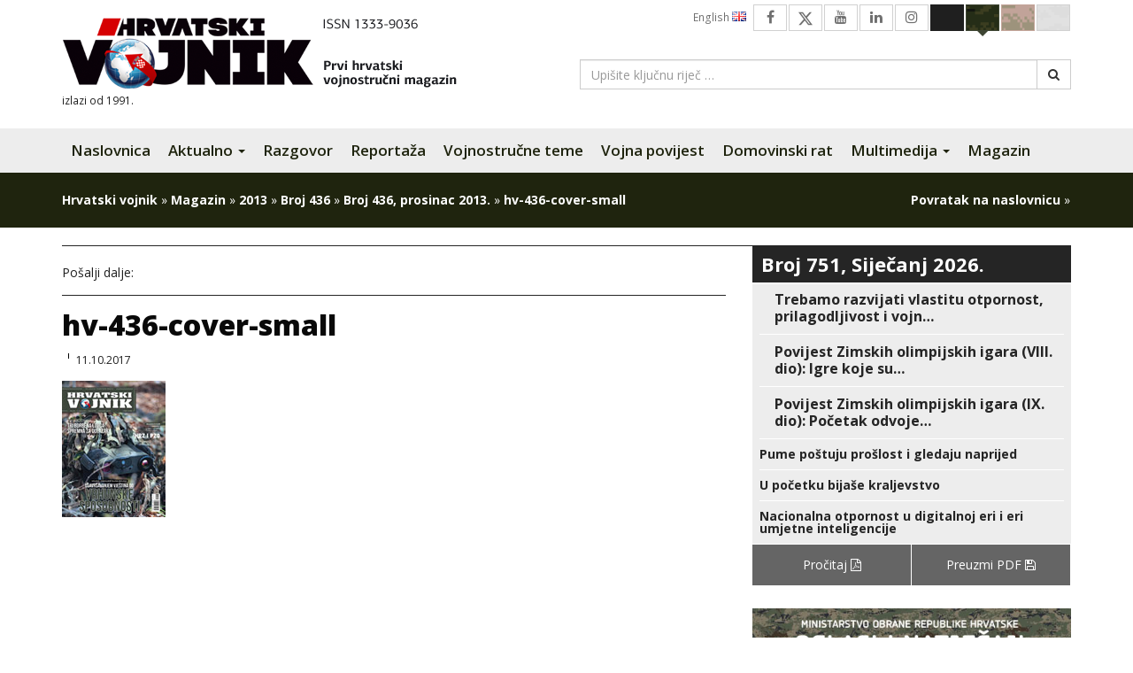

--- FILE ---
content_type: text/html; charset=UTF-8
request_url: https://hrvatski-vojnik.hr/broj-436-prosinac-2013/hv-436-cover-small/
body_size: 15504
content:
<!DOCTYPE html>
<html lang="hr" class="no-js no-svg">
<head>
<meta charset="UTF-8">
<meta name="viewport" content="width=device-width, initial-scale=1">
<link rel="profile" href="http://gmpg.org/xfn/11">

<script>(function(html){html.className = html.className.replace(/\bno-js\b/,'js')})(document.documentElement);</script>
<meta name='robots' content='index, follow, max-image-preview:large, max-snippet:-1, max-video-preview:-1' />

	<!-- This site is optimized with the Yoast SEO plugin v26.4 - https://yoast.com/wordpress/plugins/seo/ -->
	<title>hv-436-cover-small - Hrvatski vojnik</title>
	<link rel="canonical" href="https://hrvatski-vojnik.hr/broj-436-prosinac-2013/hv-436-cover-small/" />
	<meta property="og:locale" content="hr_HR" />
	<meta property="og:type" content="article" />
	<meta property="og:title" content="hv-436-cover-small - Hrvatski vojnik" />
	<meta property="og:url" content="https://hrvatski-vojnik.hr/broj-436-prosinac-2013/hv-436-cover-small/" />
	<meta property="og:site_name" content="Hrvatski vojnik" />
	<meta property="article:publisher" content="https://www.facebook.com/HrvatskiVojnikMagazin?ref=hl" />
	<meta property="og:image" content="https://hrvatski-vojnik.hr/broj-436-prosinac-2013/hv-436-cover-small" />
	<meta property="og:image:width" content="117" />
	<meta property="og:image:height" content="154" />
	<meta property="og:image:type" content="image/jpeg" />
	<meta name="twitter:card" content="summary_large_image" />
	<meta name="twitter:site" content="@HRvojnik" />
	<script type="application/ld+json" class="yoast-schema-graph">{"@context":"https://schema.org","@graph":[{"@type":"WebPage","@id":"https://hrvatski-vojnik.hr/broj-436-prosinac-2013/hv-436-cover-small/","url":"https://hrvatski-vojnik.hr/broj-436-prosinac-2013/hv-436-cover-small/","name":"hv-436-cover-small - Hrvatski vojnik","isPartOf":{"@id":"https://hrvatski-vojnik.hr/#website"},"primaryImageOfPage":{"@id":"https://hrvatski-vojnik.hr/broj-436-prosinac-2013/hv-436-cover-small/#primaryimage"},"image":{"@id":"https://hrvatski-vojnik.hr/broj-436-prosinac-2013/hv-436-cover-small/#primaryimage"},"thumbnailUrl":"https://hrvatski-vojnik.hr/wp-content/uploads/2017/10/hv-436-cover-small.jpg","datePublished":"2017-10-11T12:13:33+00:00","breadcrumb":{"@id":"https://hrvatski-vojnik.hr/broj-436-prosinac-2013/hv-436-cover-small/#breadcrumb"},"inLanguage":"hr","potentialAction":[{"@type":"ReadAction","target":["https://hrvatski-vojnik.hr/broj-436-prosinac-2013/hv-436-cover-small/"]}]},{"@type":"ImageObject","inLanguage":"hr","@id":"https://hrvatski-vojnik.hr/broj-436-prosinac-2013/hv-436-cover-small/#primaryimage","url":"https://hrvatski-vojnik.hr/wp-content/uploads/2017/10/hv-436-cover-small.jpg","contentUrl":"https://hrvatski-vojnik.hr/wp-content/uploads/2017/10/hv-436-cover-small.jpg","width":117,"height":154},{"@type":"BreadcrumbList","@id":"https://hrvatski-vojnik.hr/broj-436-prosinac-2013/hv-436-cover-small/#breadcrumb","itemListElement":[{"@type":"ListItem","position":1,"name":"Hrvatski vojnik","item":"https://hrvatski-vojnik.hr/"},{"@type":"ListItem","position":2,"name":"Magazin","item":"https://hrvatski-vojnik.hr/kategorija/magazin/"},{"@type":"ListItem","position":3,"name":"2013","item":"https://hrvatski-vojnik.hr/kategorija/magazin/2013/"},{"@type":"ListItem","position":4,"name":"Broj 436","item":"https://hrvatski-vojnik.hr/kategorija/magazin/2013/broj-436/"},{"@type":"ListItem","position":5,"name":"Broj 436, prosinac 2013.","item":"https://hrvatski-vojnik.hr/broj-436-prosinac-2013/"},{"@type":"ListItem","position":6,"name":"hv-436-cover-small"}]},{"@type":"WebSite","@id":"https://hrvatski-vojnik.hr/#website","url":"https://hrvatski-vojnik.hr/","name":"Hrvatski vojnik","description":"Internet izdanje","publisher":{"@id":"https://hrvatski-vojnik.hr/#organization"},"potentialAction":[{"@type":"SearchAction","target":{"@type":"EntryPoint","urlTemplate":"https://hrvatski-vojnik.hr/?s={search_term_string}"},"query-input":{"@type":"PropertyValueSpecification","valueRequired":true,"valueName":"search_term_string"}}],"inLanguage":"hr"},{"@type":"Organization","@id":"https://hrvatski-vojnik.hr/#organization","name":"Hrvatski vojnik","url":"https://hrvatski-vojnik.hr/","logo":{"@type":"ImageObject","inLanguage":"hr","@id":"https://hrvatski-vojnik.hr/#/schema/logo/image/","url":"https://hrvatski-vojnik.hr/wp-content/uploads/2018/09/logo.png","contentUrl":"https://hrvatski-vojnik.hr/wp-content/uploads/2018/09/logo.png","width":474,"height":85,"caption":"Hrvatski vojnik"},"image":{"@id":"https://hrvatski-vojnik.hr/#/schema/logo/image/"},"sameAs":["https://www.facebook.com/HrvatskiVojnikMagazin?ref=hl","https://x.com/HRvojnik","https://www.youtube.com/channel/UCezguSj1LvMIiG_y1pCOucA"]}]}</script>
	<!-- / Yoast SEO plugin. -->


<link rel='dns-prefetch' href='//morh.dev' />
<link rel='dns-prefetch' href='//fonts.googleapis.com' />
<link rel='dns-prefetch' href='//cdn.jsdelivr.net' />
<link rel='dns-prefetch' href='//netdna.bootstrapcdn.com' />
<link rel='dns-prefetch' href='//cdnjs.cloudflare.com' />
<link rel="alternate" type="application/rss+xml" title="Hrvatski vojnik &raquo; Kanal" href="https://hrvatski-vojnik.hr/feed/" />
<link rel="alternate" type="application/rss+xml" title="Hrvatski vojnik &raquo; Kanal komentara" href="https://hrvatski-vojnik.hr/comments/feed/" />
<link rel="alternate" title="oEmbed (JSON)" type="application/json+oembed" href="https://hrvatski-vojnik.hr/wp-json/oembed/1.0/embed?url=https%3A%2F%2Fhrvatski-vojnik.hr%2Fbroj-436-prosinac-2013%2Fhv-436-cover-small%2F" />
<link rel="alternate" title="oEmbed (XML)" type="text/xml+oembed" href="https://hrvatski-vojnik.hr/wp-json/oembed/1.0/embed?url=https%3A%2F%2Fhrvatski-vojnik.hr%2Fbroj-436-prosinac-2013%2Fhv-436-cover-small%2F&#038;format=xml" />
<style id='wp-img-auto-sizes-contain-inline-css' type='text/css'>
img:is([sizes=auto i],[sizes^="auto," i]){contain-intrinsic-size:3000px 1500px}
/*# sourceURL=wp-img-auto-sizes-contain-inline-css */
</style>
<style id='wp-emoji-styles-inline-css' type='text/css'>

	img.wp-smiley, img.emoji {
		display: inline !important;
		border: none !important;
		box-shadow: none !important;
		height: 1em !important;
		width: 1em !important;
		margin: 0 0.07em !important;
		vertical-align: -0.1em !important;
		background: none !important;
		padding: 0 !important;
	}
/*# sourceURL=wp-emoji-styles-inline-css */
</style>
<style id='wp-block-library-inline-css' type='text/css'>
:root{--wp-block-synced-color:#7a00df;--wp-block-synced-color--rgb:122,0,223;--wp-bound-block-color:var(--wp-block-synced-color);--wp-editor-canvas-background:#ddd;--wp-admin-theme-color:#007cba;--wp-admin-theme-color--rgb:0,124,186;--wp-admin-theme-color-darker-10:#006ba1;--wp-admin-theme-color-darker-10--rgb:0,107,160.5;--wp-admin-theme-color-darker-20:#005a87;--wp-admin-theme-color-darker-20--rgb:0,90,135;--wp-admin-border-width-focus:2px}@media (min-resolution:192dpi){:root{--wp-admin-border-width-focus:1.5px}}.wp-element-button{cursor:pointer}:root .has-very-light-gray-background-color{background-color:#eee}:root .has-very-dark-gray-background-color{background-color:#313131}:root .has-very-light-gray-color{color:#eee}:root .has-very-dark-gray-color{color:#313131}:root .has-vivid-green-cyan-to-vivid-cyan-blue-gradient-background{background:linear-gradient(135deg,#00d084,#0693e3)}:root .has-purple-crush-gradient-background{background:linear-gradient(135deg,#34e2e4,#4721fb 50%,#ab1dfe)}:root .has-hazy-dawn-gradient-background{background:linear-gradient(135deg,#faaca8,#dad0ec)}:root .has-subdued-olive-gradient-background{background:linear-gradient(135deg,#fafae1,#67a671)}:root .has-atomic-cream-gradient-background{background:linear-gradient(135deg,#fdd79a,#004a59)}:root .has-nightshade-gradient-background{background:linear-gradient(135deg,#330968,#31cdcf)}:root .has-midnight-gradient-background{background:linear-gradient(135deg,#020381,#2874fc)}:root{--wp--preset--font-size--normal:16px;--wp--preset--font-size--huge:42px}.has-regular-font-size{font-size:1em}.has-larger-font-size{font-size:2.625em}.has-normal-font-size{font-size:var(--wp--preset--font-size--normal)}.has-huge-font-size{font-size:var(--wp--preset--font-size--huge)}.has-text-align-center{text-align:center}.has-text-align-left{text-align:left}.has-text-align-right{text-align:right}.has-fit-text{white-space:nowrap!important}#end-resizable-editor-section{display:none}.aligncenter{clear:both}.items-justified-left{justify-content:flex-start}.items-justified-center{justify-content:center}.items-justified-right{justify-content:flex-end}.items-justified-space-between{justify-content:space-between}.screen-reader-text{border:0;clip-path:inset(50%);height:1px;margin:-1px;overflow:hidden;padding:0;position:absolute;width:1px;word-wrap:normal!important}.screen-reader-text:focus{background-color:#ddd;clip-path:none;color:#444;display:block;font-size:1em;height:auto;left:5px;line-height:normal;padding:15px 23px 14px;text-decoration:none;top:5px;width:auto;z-index:100000}html :where(.has-border-color){border-style:solid}html :where([style*=border-top-color]){border-top-style:solid}html :where([style*=border-right-color]){border-right-style:solid}html :where([style*=border-bottom-color]){border-bottom-style:solid}html :where([style*=border-left-color]){border-left-style:solid}html :where([style*=border-width]){border-style:solid}html :where([style*=border-top-width]){border-top-style:solid}html :where([style*=border-right-width]){border-right-style:solid}html :where([style*=border-bottom-width]){border-bottom-style:solid}html :where([style*=border-left-width]){border-left-style:solid}html :where(img[class*=wp-image-]){height:auto;max-width:100%}:where(figure){margin:0 0 1em}html :where(.is-position-sticky){--wp-admin--admin-bar--position-offset:var(--wp-admin--admin-bar--height,0px)}@media screen and (max-width:600px){html :where(.is-position-sticky){--wp-admin--admin-bar--position-offset:0px}}

/*# sourceURL=wp-block-library-inline-css */
</style><style id='global-styles-inline-css' type='text/css'>
:root{--wp--preset--aspect-ratio--square: 1;--wp--preset--aspect-ratio--4-3: 4/3;--wp--preset--aspect-ratio--3-4: 3/4;--wp--preset--aspect-ratio--3-2: 3/2;--wp--preset--aspect-ratio--2-3: 2/3;--wp--preset--aspect-ratio--16-9: 16/9;--wp--preset--aspect-ratio--9-16: 9/16;--wp--preset--color--black: #000000;--wp--preset--color--cyan-bluish-gray: #abb8c3;--wp--preset--color--white: #ffffff;--wp--preset--color--pale-pink: #f78da7;--wp--preset--color--vivid-red: #cf2e2e;--wp--preset--color--luminous-vivid-orange: #ff6900;--wp--preset--color--luminous-vivid-amber: #fcb900;--wp--preset--color--light-green-cyan: #7bdcb5;--wp--preset--color--vivid-green-cyan: #00d084;--wp--preset--color--pale-cyan-blue: #8ed1fc;--wp--preset--color--vivid-cyan-blue: #0693e3;--wp--preset--color--vivid-purple: #9b51e0;--wp--preset--gradient--vivid-cyan-blue-to-vivid-purple: linear-gradient(135deg,rgb(6,147,227) 0%,rgb(155,81,224) 100%);--wp--preset--gradient--light-green-cyan-to-vivid-green-cyan: linear-gradient(135deg,rgb(122,220,180) 0%,rgb(0,208,130) 100%);--wp--preset--gradient--luminous-vivid-amber-to-luminous-vivid-orange: linear-gradient(135deg,rgb(252,185,0) 0%,rgb(255,105,0) 100%);--wp--preset--gradient--luminous-vivid-orange-to-vivid-red: linear-gradient(135deg,rgb(255,105,0) 0%,rgb(207,46,46) 100%);--wp--preset--gradient--very-light-gray-to-cyan-bluish-gray: linear-gradient(135deg,rgb(238,238,238) 0%,rgb(169,184,195) 100%);--wp--preset--gradient--cool-to-warm-spectrum: linear-gradient(135deg,rgb(74,234,220) 0%,rgb(151,120,209) 20%,rgb(207,42,186) 40%,rgb(238,44,130) 60%,rgb(251,105,98) 80%,rgb(254,248,76) 100%);--wp--preset--gradient--blush-light-purple: linear-gradient(135deg,rgb(255,206,236) 0%,rgb(152,150,240) 100%);--wp--preset--gradient--blush-bordeaux: linear-gradient(135deg,rgb(254,205,165) 0%,rgb(254,45,45) 50%,rgb(107,0,62) 100%);--wp--preset--gradient--luminous-dusk: linear-gradient(135deg,rgb(255,203,112) 0%,rgb(199,81,192) 50%,rgb(65,88,208) 100%);--wp--preset--gradient--pale-ocean: linear-gradient(135deg,rgb(255,245,203) 0%,rgb(182,227,212) 50%,rgb(51,167,181) 100%);--wp--preset--gradient--electric-grass: linear-gradient(135deg,rgb(202,248,128) 0%,rgb(113,206,126) 100%);--wp--preset--gradient--midnight: linear-gradient(135deg,rgb(2,3,129) 0%,rgb(40,116,252) 100%);--wp--preset--font-size--small: 13px;--wp--preset--font-size--medium: 20px;--wp--preset--font-size--large: 36px;--wp--preset--font-size--x-large: 42px;--wp--preset--spacing--20: 0.44rem;--wp--preset--spacing--30: 0.67rem;--wp--preset--spacing--40: 1rem;--wp--preset--spacing--50: 1.5rem;--wp--preset--spacing--60: 2.25rem;--wp--preset--spacing--70: 3.38rem;--wp--preset--spacing--80: 5.06rem;--wp--preset--shadow--natural: 6px 6px 9px rgba(0, 0, 0, 0.2);--wp--preset--shadow--deep: 12px 12px 50px rgba(0, 0, 0, 0.4);--wp--preset--shadow--sharp: 6px 6px 0px rgba(0, 0, 0, 0.2);--wp--preset--shadow--outlined: 6px 6px 0px -3px rgb(255, 255, 255), 6px 6px rgb(0, 0, 0);--wp--preset--shadow--crisp: 6px 6px 0px rgb(0, 0, 0);}:where(.is-layout-flex){gap: 0.5em;}:where(.is-layout-grid){gap: 0.5em;}body .is-layout-flex{display: flex;}.is-layout-flex{flex-wrap: wrap;align-items: center;}.is-layout-flex > :is(*, div){margin: 0;}body .is-layout-grid{display: grid;}.is-layout-grid > :is(*, div){margin: 0;}:where(.wp-block-columns.is-layout-flex){gap: 2em;}:where(.wp-block-columns.is-layout-grid){gap: 2em;}:where(.wp-block-post-template.is-layout-flex){gap: 1.25em;}:where(.wp-block-post-template.is-layout-grid){gap: 1.25em;}.has-black-color{color: var(--wp--preset--color--black) !important;}.has-cyan-bluish-gray-color{color: var(--wp--preset--color--cyan-bluish-gray) !important;}.has-white-color{color: var(--wp--preset--color--white) !important;}.has-pale-pink-color{color: var(--wp--preset--color--pale-pink) !important;}.has-vivid-red-color{color: var(--wp--preset--color--vivid-red) !important;}.has-luminous-vivid-orange-color{color: var(--wp--preset--color--luminous-vivid-orange) !important;}.has-luminous-vivid-amber-color{color: var(--wp--preset--color--luminous-vivid-amber) !important;}.has-light-green-cyan-color{color: var(--wp--preset--color--light-green-cyan) !important;}.has-vivid-green-cyan-color{color: var(--wp--preset--color--vivid-green-cyan) !important;}.has-pale-cyan-blue-color{color: var(--wp--preset--color--pale-cyan-blue) !important;}.has-vivid-cyan-blue-color{color: var(--wp--preset--color--vivid-cyan-blue) !important;}.has-vivid-purple-color{color: var(--wp--preset--color--vivid-purple) !important;}.has-black-background-color{background-color: var(--wp--preset--color--black) !important;}.has-cyan-bluish-gray-background-color{background-color: var(--wp--preset--color--cyan-bluish-gray) !important;}.has-white-background-color{background-color: var(--wp--preset--color--white) !important;}.has-pale-pink-background-color{background-color: var(--wp--preset--color--pale-pink) !important;}.has-vivid-red-background-color{background-color: var(--wp--preset--color--vivid-red) !important;}.has-luminous-vivid-orange-background-color{background-color: var(--wp--preset--color--luminous-vivid-orange) !important;}.has-luminous-vivid-amber-background-color{background-color: var(--wp--preset--color--luminous-vivid-amber) !important;}.has-light-green-cyan-background-color{background-color: var(--wp--preset--color--light-green-cyan) !important;}.has-vivid-green-cyan-background-color{background-color: var(--wp--preset--color--vivid-green-cyan) !important;}.has-pale-cyan-blue-background-color{background-color: var(--wp--preset--color--pale-cyan-blue) !important;}.has-vivid-cyan-blue-background-color{background-color: var(--wp--preset--color--vivid-cyan-blue) !important;}.has-vivid-purple-background-color{background-color: var(--wp--preset--color--vivid-purple) !important;}.has-black-border-color{border-color: var(--wp--preset--color--black) !important;}.has-cyan-bluish-gray-border-color{border-color: var(--wp--preset--color--cyan-bluish-gray) !important;}.has-white-border-color{border-color: var(--wp--preset--color--white) !important;}.has-pale-pink-border-color{border-color: var(--wp--preset--color--pale-pink) !important;}.has-vivid-red-border-color{border-color: var(--wp--preset--color--vivid-red) !important;}.has-luminous-vivid-orange-border-color{border-color: var(--wp--preset--color--luminous-vivid-orange) !important;}.has-luminous-vivid-amber-border-color{border-color: var(--wp--preset--color--luminous-vivid-amber) !important;}.has-light-green-cyan-border-color{border-color: var(--wp--preset--color--light-green-cyan) !important;}.has-vivid-green-cyan-border-color{border-color: var(--wp--preset--color--vivid-green-cyan) !important;}.has-pale-cyan-blue-border-color{border-color: var(--wp--preset--color--pale-cyan-blue) !important;}.has-vivid-cyan-blue-border-color{border-color: var(--wp--preset--color--vivid-cyan-blue) !important;}.has-vivid-purple-border-color{border-color: var(--wp--preset--color--vivid-purple) !important;}.has-vivid-cyan-blue-to-vivid-purple-gradient-background{background: var(--wp--preset--gradient--vivid-cyan-blue-to-vivid-purple) !important;}.has-light-green-cyan-to-vivid-green-cyan-gradient-background{background: var(--wp--preset--gradient--light-green-cyan-to-vivid-green-cyan) !important;}.has-luminous-vivid-amber-to-luminous-vivid-orange-gradient-background{background: var(--wp--preset--gradient--luminous-vivid-amber-to-luminous-vivid-orange) !important;}.has-luminous-vivid-orange-to-vivid-red-gradient-background{background: var(--wp--preset--gradient--luminous-vivid-orange-to-vivid-red) !important;}.has-very-light-gray-to-cyan-bluish-gray-gradient-background{background: var(--wp--preset--gradient--very-light-gray-to-cyan-bluish-gray) !important;}.has-cool-to-warm-spectrum-gradient-background{background: var(--wp--preset--gradient--cool-to-warm-spectrum) !important;}.has-blush-light-purple-gradient-background{background: var(--wp--preset--gradient--blush-light-purple) !important;}.has-blush-bordeaux-gradient-background{background: var(--wp--preset--gradient--blush-bordeaux) !important;}.has-luminous-dusk-gradient-background{background: var(--wp--preset--gradient--luminous-dusk) !important;}.has-pale-ocean-gradient-background{background: var(--wp--preset--gradient--pale-ocean) !important;}.has-electric-grass-gradient-background{background: var(--wp--preset--gradient--electric-grass) !important;}.has-midnight-gradient-background{background: var(--wp--preset--gradient--midnight) !important;}.has-small-font-size{font-size: var(--wp--preset--font-size--small) !important;}.has-medium-font-size{font-size: var(--wp--preset--font-size--medium) !important;}.has-large-font-size{font-size: var(--wp--preset--font-size--large) !important;}.has-x-large-font-size{font-size: var(--wp--preset--font-size--x-large) !important;}
/*# sourceURL=global-styles-inline-css */
</style>

<style id='classic-theme-styles-inline-css' type='text/css'>
/*! This file is auto-generated */
.wp-block-button__link{color:#fff;background-color:#32373c;border-radius:9999px;box-shadow:none;text-decoration:none;padding:calc(.667em + 2px) calc(1.333em + 2px);font-size:1.125em}.wp-block-file__button{background:#32373c;color:#fff;text-decoration:none}
/*# sourceURL=/wp-includes/css/classic-themes.min.css */
</style>
<link rel='stylesheet' id='fdaw-css' href='https://morh.dev/accessibility/hv/assets/css/fdaw.min.css?ver=261ba7a25b2d0c3ff1177a3e2ee774bb' type='text/css' media='all' />
<link rel='stylesheet' id='fancybox-0-css' href='https://hrvatski-vojnik.hr/wp-content/plugins/nextgen-gallery/static/Lightbox/fancybox/jquery.fancybox-1.3.4.css?ver=3.59.12' type='text/css' media='all' />
<link rel='stylesheet' id='dflip-icons-style-css' href='https://hrvatski-vojnik.hr/wp-content/plugins/dflip/assets/css/themify-icons.css?ver=1.2.8' type='text/css' media='all' />
<link rel='stylesheet' id='dflip-style-css' href='https://hrvatski-vojnik.hr/wp-content/plugins/dflip/assets/css/dflip.css?ver=1.2.8' type='text/css' media='all' />
<link rel='stylesheet' id='hv2017-fonts-css' href='https://fonts.googleapis.com/css?family=Open+Sans%3A300%2C300i%2C400%2C400i%2C600%2C600i%2C700%2C700i%2C800%2C800i&#038;subset=latin%2Clatin-ext' type='text/css' media='all' />
<link rel='stylesheet' id='font-awesome-new-css' href='https://cdn.jsdelivr.net/npm/bootstrap-icons@1.11.3/font/bootstrap-icons.css?ver=1.11.3' type='text/css' media='screen' />
<link rel='stylesheet' id='font-awesome-css' href='https://netdna.bootstrapcdn.com/font-awesome/4.7.0/css/font-awesome.min.css?ver=4.7.0' type='text/css' media='screen' />
<link rel='stylesheet' id='bootstrap-css' href='https://netdna.bootstrapcdn.com/bootstrap/3.3.7/css/bootstrap.min.css?ver=3.3.7' type='text/css' media='all' />
<link rel='stylesheet' id='bootstrap-submenu-css' href='https://cdnjs.cloudflare.com/ajax/libs/bootstrap-submenu/2.0.4/css/bootstrap-submenu.min.css?ver=2.0.4' type='text/css' media='all' />
<link rel='stylesheet' id='owlcarousel2-css' href='https://cdnjs.cloudflare.com/ajax/libs/OwlCarousel2/2.2.1/assets/owl.carousel.min.css?ver=2.2.1' type='text/css' media='all' />
<link rel='stylesheet' id='owlcarousel2-theme-css' href='https://cdnjs.cloudflare.com/ajax/libs/OwlCarousel2/2.2.1/assets/owl.theme.default.min.css?ver=2.2.1' type='text/css' media='all' />
<link rel='stylesheet' id='hv2017-css' href='https://hrvatski-vojnik.hr/wp-content/themes/hv2017/style.css?ver=261ba7a25b2d0c3ff1177a3e2ee774bb' type='text/css' media='all' />
<script type="text/javascript" data-cfasync="false" src="https://hrvatski-vojnik.hr/wp-includes/js/jquery/jquery.min.js?ver=3.7.1" id="jquery-core-js"></script>
<script type="text/javascript" src="https://hrvatski-vojnik.hr/wp-includes/js/jquery/jquery-migrate.min.js?ver=3.4.1" id="jquery-migrate-js"></script>
<script type="text/javascript" id="photocrati_ajax-js-extra">
/* <![CDATA[ */
var photocrati_ajax = {"url":"https://hrvatski-vojnik.hr/index.php?photocrati_ajax=1","rest_url":"https://hrvatski-vojnik.hr/wp-json/","wp_home_url":"https://hrvatski-vojnik.hr","wp_site_url":"https://hrvatski-vojnik.hr","wp_root_url":"https://hrvatski-vojnik.hr","wp_plugins_url":"https://hrvatski-vojnik.hr/wp-content/plugins","wp_content_url":"https://hrvatski-vojnik.hr/wp-content","wp_includes_url":"https://hrvatski-vojnik.hr/wp-includes/","ngg_param_slug":"hv-galerija","rest_nonce":"722c1f5530"};
//# sourceURL=photocrati_ajax-js-extra
/* ]]> */
</script>
<script type="text/javascript" src="https://hrvatski-vojnik.hr/wp-content/plugins/nextgen-gallery/static/Legacy/ajax.min.js?ver=3.59.12" id="photocrati_ajax-js"></script>
<link rel="https://api.w.org/" href="https://hrvatski-vojnik.hr/wp-json/" /><link rel="alternate" title="JSON" type="application/json" href="https://hrvatski-vojnik.hr/wp-json/wp/v2/media/15313" /><link rel="EditURI" type="application/rsd+xml" title="RSD" href="https://hrvatski-vojnik.hr/xmlrpc.php?rsd" />

<link rel='shortlink' href='https://hrvatski-vojnik.hr/?p=15313' />
<style type='text/css'>.rp4wp-related-posts ul{width:100%;padding:0;margin:0;float:left;}
.rp4wp-related-posts ul>li{list-style:none;padding:5px 0;margin:0 0 5px 0;clear:both;border-bottom: 1px solid #252525;}
.rp4wp-related-posts ul>li>div>a {font-size: 18px;font-weight: 700;margin: 0 0 10px;display: block;line-height: 1em;color: #1f1f1f;}
.rp4wp-related-posts ul>li>div>p{margin:0;padding:0 0 5px 0;}
.rp4wp-related-post-image{width:35%;padding-right:25px;-moz-box-sizing:border-box;-webkit-box-sizing:border-box;box-sizing:border-box;float:left;}
.rp4wp-related-posts > h3 {border-bottom: 1px solid #252525;font-weight: 800;font-size: 24px;font-family: 'Open Sans', sans-serif;margin-top: 20px;margin-bottom: 10px;line-height: 1.1;}</style>
<script data-cfasync="false"> var dFlipLocation = "https://hrvatski-vojnik.hr/wp-content/plugins/dflip/assets/"; var dFlipWPGlobal = {"text":{"toggleSound":"Uklju\u010di\/isklju\u010di zvuk","toggleThumbnails":"Uklju\u010di\/isklju\u010di sli\u010dice","toggleOutline":"Uklju\u010di\/isklju\u010di bookmarke","previousPage":"Prva stranica","nextPage":"Sljede\u0107a stranica","toggleFullscreen":"Cijeli ekran","zoomIn":"Zoom In","zoomOut":"Zoom Out","toggleHelp":"Prika\u017ei pomo\u0107","singlePageMode":"Mod jedne stranice","doublePageMode":"Mod dvije stranice","downloadPDFFile":"Preuzmite PDF datoteku","gotoFirstPage":"Idi na prvu stranicu","gotoLastPage":"Idi na zadnju stranicu","share":"Podijeli"},"mainControls":"altPrev,pageNumber,altNext,outline,thumbnail,zoomIn,zoomOut,fullScreen,share,more","hideControls":"","scrollWheel":"true","backgroundColor":"#ffffff","backgroundImage":"","height":"850","duration":"800","soundEnable":"true","enableDownload":"true","webgl":"true","hard":"cover","maxTextureSize":"1600","zoomRatio":"1.5","singlePageMode":"0"};</script>		<style type="text/css" id="wp-custom-css">
			body.page-template-page-template-prelistaj-online .article-preview__meta { display: none!important; }


@media only screen and (min-width: 481px) {
img:is([sizes="auto" i], [sizes^="auto," i]) {
    width: revert-layer !important;
}
}		</style>
		</head>

<body class="attachment wp-singular attachment-template-default single single-attachment postid-15313 attachmentid-15313 attachment-jpeg wp-theme-hv2017 theme-green">

<script>
  (function(i,s,o,g,r,a,m){i['GoogleAnalyticsObject']=r;i[r]=i[r]||function(){
  (i[r].q=i[r].q||[]).push(arguments)},i[r].l=1*new Date();a=s.createElement(o),
  m=s.getElementsByTagName(o)[0];a.async=1;a.src=g;m.parentNode.insertBefore(a,m)
  })(window,document,'script','//www.google-analytics.com/analytics.js','ga');

  ga('create', 'UA-64110755-1', 'auto');
  ga('send', 'pageview');

</script>


    <header id="header" class="section">
        <div class="container">
            <div class="row">
                <div class="col-sm-6 col-md-6 col-lg-6">
                    <h1 class="brand">
                        <a href="https://hrvatski-vojnik.hr/" rel="home" title="Hrvatski vojnik - Internet izdanje"><img src="https://hrvatski-vojnik.hr/wp-content/themes/hv2017/assets/images/logo-2021.png" alt="Hrvatski vojnik"></a>
                    </h1>
                    <small class="brand__meta">izlazi od 1991.</small>
                </div><!-- /.col-sm-6 col-md-6 col-lg-6 -->
                <div class="col-sm-6 col-md-6 col-lg-6">
                    <ul class="top-nav clearfix" id="top-nav">
                        <li><a href="#" class="btn--theme" id="switch--theme-white" data-theme="white">&nbsp;</a></li>
                        <li><a href="#" class="btn--theme" id="switch--theme-brown" data-theme="brown">&nbsp;</a></li>
                        <li><a href="#" class="btn--theme" id="switch--theme-green" data-theme="green">&nbsp;</a></li>
                        <li><a href="#" class="btn--theme" id="switch--theme-dark" data-theme="dark">&nbsp;</a></li>
                        <li><a href="https://www.instagram.com/hrvatskivojnik_magazin/" class="btn--social"><i class="fa fa-instagram" aria-hidden="true"></i></a></li>
                        <li><a href="https://www.linkedin.com/in/hrvatski-vojnik-74ba1a111/" class="btn--social"><i class="fa fa-linkedin" aria-hidden="true"></i></a></li>
                        <li><a href="https://www.youtube.com/channel/UCezguSj1LvMIiG_y1pCOucA" class="btn--social"><i class="fa fa-youtube" aria-hidden="true"></i></a></li>
                        <li><a href="https://twitter.com/HRvojnik" class="btn--social"><i class="bi bi-twitter-x"></i></a></li>
                        <li><a href="https://www.facebook.com/HrvatskiVojnikMagazin?ref=hl" class="btn--social"><i class="fa fa-facebook" aria-hidden="true"></i></a></li>
                        <li><a href="https://hrvatski-vojnik.hr/kategorija/english/" class="btn--lang btn--lang-gb">English <img src="https://hrvatski-vojnik.hr/wp-content/themes/hv2017/assets/images/icons/gb.png" width="16" height="11" alt=""></a></li>
                    </ul>

                    <form role="search" method="get" class="header-search" action="https://hrvatski-vojnik.hr/">
                        <div class="input-group">
                            <input type="search" id="s" class="form-control" placeholder="Upišite ključnu riječ &hellip;" value="" name="s">
                            <span class="input-group-btn">
                                <button class="btn btn-default" type="submit"><i class="fa fa-search"></i></button>
                            </span>
                        </div><!-- /.input-group -->
                    </form>

                </div><!-- /.col-sm-6 col-md-6 col-lg-6 -->
            </div><!-- /.row -->
        </div><!-- /.container -->
    </header>


    <nav class="navbar navbar-default navbar-hv2017" id="main-nav">
        <div class="container">
            <div class="navbar-header">
                <button type="button" class="navbar-toggle collapsed" data-toggle="collapse" data-target="#main-nav-collapse" aria-expanded="false">
                    <span class="sr-only">Navigacija</span>
                    <span class="icon-bar"></span>
                    <span class="icon-bar"></span>
                    <span class="icon-bar"></span>
                </button>
                <a class="navbar-brand" href="https://hrvatski-vojnik.hr/" rel="home" title="Hrvatski vojnik - Internet izdanje">Hrvatski vojnik</a>
            </div>
            <div class="collapse navbar-collapse" id="main-nav-collapse">
                
                    <ul id="menu-glavni-izbornik" class="nav navbar-nav main-navbar-nav"><li id="menu-item-13353" class="menu-item menu-item-type-post_type menu-item-object-page menu-item-home menu-item-13353"><a title="Naslovnica" href="https://hrvatski-vojnik.hr/">Naslovnica</a></li>
<li id="menu-item-13354" class="menu-item menu-item-type-custom menu-item-object-custom menu-item-has-children menu-item-13354 dropdown"><a title="Aktualno" href="#" data-toggle="dropdown" data-submenu="true" class="dropdown-toggle" aria-haspopup="true" aria-expanded="false">Aktualno <span class="caret"></span></a>
<ul role="menu" class="dropdown-menu">
	<li id="menu-item-13358" class="menu-item menu-item-type-taxonomy menu-item-object-category menu-item-13358"><a title="Novosti iz OSRH" href="https://hrvatski-vojnik.hr/kategorija/novosti-iz-osrh/">Novosti iz OSRH</a></li>
	<li id="menu-item-13359" class="menu-item menu-item-type-taxonomy menu-item-object-category menu-item-13359"><a title="Novosti iz vojne tehnike" href="https://hrvatski-vojnik.hr/kategorija/novosti-iz-vojne-tehnike/">Novosti iz vojne tehnike</a></li>
</ul>
</li>
<li id="menu-item-13364" class="menu-item menu-item-type-taxonomy menu-item-object-category menu-item-13364"><a title="Razgovor" href="https://hrvatski-vojnik.hr/kategorija/razgovor/">Razgovor</a></li>
<li id="menu-item-13360" class="menu-item menu-item-type-taxonomy menu-item-object-category menu-item-13360"><a title="Reportaža" href="https://hrvatski-vojnik.hr/kategorija/reportaza/">Reportaža</a></li>
<li id="menu-item-13361" class="menu-item menu-item-type-taxonomy menu-item-object-category menu-item-13361"><a title="Vojnostručne teme" href="https://hrvatski-vojnik.hr/kategorija/vojnostrucne-teme/">Vojnostručne teme</a></li>
<li id="menu-item-13362" class="menu-item menu-item-type-taxonomy menu-item-object-category menu-item-13362"><a title="Vojna povijest" href="https://hrvatski-vojnik.hr/kategorija/vojna-povijest/">Vojna povijest</a></li>
<li id="menu-item-13363" class="menu-item menu-item-type-taxonomy menu-item-object-category menu-item-13363"><a title="Domovinski rat" href="https://hrvatski-vojnik.hr/kategorija/domovinski-rat/">Domovinski rat</a></li>
<li id="menu-item-13355" class="menu-item menu-item-type-custom menu-item-object-custom menu-item-has-children menu-item-13355 dropdown"><a title="Multimedija" href="#" data-toggle="dropdown" data-submenu="true" class="dropdown-toggle" aria-haspopup="true" aria-expanded="false">Multimedija <span class="caret"></span></a>
<ul role="menu" class="dropdown-menu">
	<li id="menu-item-13356" class="menu-item menu-item-type-custom menu-item-object-custom menu-item-has-children menu-item-13356 dropdown dropdown-submenu"><a class="dropdown-toggle" title="Fotografije" href="#">Fotografije</a>
	<ul role="menu" class="dropdown-menu">
		<li id="menu-item-13366" class="menu-item menu-item-type-taxonomy menu-item-object-category menu-item-13366"><a title="Obljetnice" href="https://hrvatski-vojnik.hr/kategorija/fotografije/obljetnice-fotografije/">Obljetnice</a></li>
		<li id="menu-item-13367" class="menu-item menu-item-type-taxonomy menu-item-object-category menu-item-13367"><a title="OSRH promo" href="https://hrvatski-vojnik.hr/kategorija/fotografije/osrh-promo-fotografije/">OSRH promo</a></li>
		<li id="menu-item-13365" class="menu-item menu-item-type-taxonomy menu-item-object-category menu-item-13365"><a title="Mirovne misije" href="https://hrvatski-vojnik.hr/kategorija/fotografije/mirovne-misije-fotografije/">Mirovne misije</a></li>
		<li id="menu-item-13368" class="menu-item menu-item-type-taxonomy menu-item-object-category menu-item-13368"><a title="Vojne vježbe" href="https://hrvatski-vojnik.hr/kategorija/fotografije/vojne-vjezbe-fotografije/">Vojne vježbe</a></li>
		<li id="menu-item-13375" class="menu-item menu-item-type-taxonomy menu-item-object-category menu-item-13375"><a title="Sve fotografije" href="https://hrvatski-vojnik.hr/kategorija/fotografije/">Sve fotografije</a></li>
	</ul>
</li>
	<li id="menu-item-13357" class="menu-item menu-item-type-custom menu-item-object-custom menu-item-has-children menu-item-13357 dropdown dropdown-submenu"><a class="dropdown-toggle" title="Video" href="#">Video</a>
	<ul role="menu" class="dropdown-menu">
		<li id="menu-item-13369" class="menu-item menu-item-type-taxonomy menu-item-object-category menu-item-13369"><a title="Domovinski rat" href="https://hrvatski-vojnik.hr/kategorija/videoprilozi/domovinski-rat-videoprilozi/">Domovinski rat</a></li>
		<li id="menu-item-13370" class="menu-item menu-item-type-taxonomy menu-item-object-category menu-item-13370"><a title="Mirovne misije" href="https://hrvatski-vojnik.hr/kategorija/videoprilozi/mirovne-misije/">Mirovne misije</a></li>
		<li id="menu-item-13371" class="menu-item menu-item-type-taxonomy menu-item-object-category menu-item-13371"><a title="Obljetnice" href="https://hrvatski-vojnik.hr/kategorija/videoprilozi/obljetnice/">Obljetnice</a></li>
		<li id="menu-item-13372" class="menu-item menu-item-type-taxonomy menu-item-object-category menu-item-13372"><a title="OSRH promo" href="https://hrvatski-vojnik.hr/kategorija/videoprilozi/osrh-promo/">OSRH promo</a></li>
		<li id="menu-item-13373" class="menu-item menu-item-type-taxonomy menu-item-object-category menu-item-13373"><a title="Vojne vježbe" href="https://hrvatski-vojnik.hr/kategorija/videoprilozi/vojne-vjezbe/">Vojne vježbe</a></li>
		<li id="menu-item-13374" class="menu-item menu-item-type-taxonomy menu-item-object-category menu-item-13374"><a title="Svi videoprilozi" href="https://hrvatski-vojnik.hr/kategorija/videoprilozi/">Svi videoprilozi</a></li>
	</ul>
</li>
</ul>
</li>
<li id="menu-item-126526" class="menu-item menu-item-type-taxonomy menu-item-object-category menu-item-126526"><a title="Magazin" href="https://hrvatski-vojnik.hr/kategorija/magazin/">Magazin</a></li>
</ul>
                            </div><!-- /.navbar-collapse -->
        </div><!-- /.container-fluid -->
    </nav>

<section id="breadcrumbs" class="section">
    <div class="container">
        <div class="row">
            <div class="col-md-9 col-lg-9">
                <nav class="breadcrumb"><span><span><a href="https://hrvatski-vojnik.hr/">Hrvatski vojnik</a></span> » <span><a href="https://hrvatski-vojnik.hr/kategorija/magazin/">Magazin</a></span> » <span><a href="https://hrvatski-vojnik.hr/kategorija/magazin/2013/">2013</a></span> » <span><a href="https://hrvatski-vojnik.hr/kategorija/magazin/2013/broj-436/">Broj 436</a></span> » <span><a href="https://hrvatski-vojnik.hr/broj-436-prosinac-2013/">Broj 436, prosinac 2013.</a></span> » <span class="breadcrumb_last" aria-current="page"><strong>hv-436-cover-small</strong></span></span></nav>            </div><!-- /.col-md-9 -->
            <div class="col-md-3 col-lg-3 hidden-sm hidden-xs text-right">
                <a class="btn btn-link" href="https://hrvatski-vojnik.hr/" rel="home" title="Hrvatski vojnik - Internet izdanje"><strong>Povratak na naslovnicu</strong> »
                </a>
            </div><!-- /.col-md-3 -->
        </div><!-- /.row -->
    </div><!-- /.container -->
</section>
<section id="content" class="section">
    <div class="container">
        <div class="row">
<div id="primary" class="col-sm-7 col-md-8 col-lg-8">
    <main id="main" class="section" role="main">

        <article id="post-15313" class="entry entry--single post-15313 attachment type-attachment status-inherit hentry">





    <div class="entry__share">
        <div class="row">
            <div class="col-sm-2"><span class="share-label">Pošalji dalje:</span></div>
            <div class="col-sm-10"><div class="sharethis-inline-share-buttons"></div></div>
        </div><!-- /.row -->
    </div><!--/.entry__share-->

    
    <header class="entry__header">

        
        <h1 class="entry__title">hv-436-cover-small</h1>
        <ul class="article-preview__meta entry__meta">
            <li>
                <span class="categories">
                                    </span>
            </li>
            <li>
                <span class="date">
                    <time datetime="2017-10-11T14:13:33+02:00">11.10.2017</time>                </span>
            </li>
                </ul><!--/.entry__meta-->
    </header><!--/.entry__header-->

    
    <div class="entry__content">

        <p class="attachment"><a href='https://hrvatski-vojnik.hr/wp-content/uploads/2017/10/hv-436-cover-small.jpg'><img decoding="async" width="117" height="154" src="https://hrvatski-vojnik.hr/wp-content/uploads/2017/10/hv-436-cover-small.jpg" class="attachment-medium size-medium" alt="" /></a></p>

        <div class="clearfix"></div>
    </div><!--/.entry__content-->

    

</article><!-- #post-## -->


    </main>
</div><!-- /#primary.col-sm-7 col-md-8 col-lg-8 -->

<div id="secondary" class="col-sm-5 col-md-4 col-lg-4 sidebar" role="complementary">
    <aside class="widget widget--magazin" role="widget">
        <header class="widget__header">
            <h4 class="widget__title">Broj 751, Siječanj 2026.</h4>
        </header>

        <div class="widget__body">
            <ul class="article-previews type04">

            
                                                        <li>
                                                    <a href="https://hrvatski-vojnik.hr/trebamo-razvijati-vlastitu-otpornost-prilagodljivost-i-vojnu-vjerodostojnost/" id="post-147899" role="article" class="article-preview article-preview--horizontal type05 type10 post-147899 post type-post status-publish format-standard has-post-thumbnail hentry category-broj-751-2026 category-reportaza tag-hvu">
    <div class="article-preview__media">
            </div>
    <div class="article-preview__body">
        <h3 class="article-preview__title">
            <span>Trebamo razvijati vlastitu otpornost, prilagodljivost i vojn&hellip;</span>
        </h3>
    </div>
</a>
                                            </li>
                                                        <li>
                                                    <a href="https://hrvatski-vojnik.hr/povijest-zimskih-olimpijskih-igara-viii-dio-igre-koje-su-pricale-price/" id="post-147373" role="article" class="article-preview article-preview--horizontal type05 type10 post-147373 post type-post status-publish format-standard has-post-thumbnail hentry category-broj-750 category-reportaza category-vojna-povijest tag-zoi">
    <div class="article-preview__media">
            </div>
    <div class="article-preview__body">
        <h3 class="article-preview__title">
            <span>Povijest Zimskih olimpijskih igara (VIII. dio): Igre koje su&hellip;</span>
        </h3>
    </div>
</a>
                                            </li>
                                                        <li>
                                                    <a href="https://hrvatski-vojnik.hr/povijest-zimskih-olimpijskih-igara-ix-dio-pocetak-odvojenih-olimpijskih-ciklusa/" id="post-147814" role="article" class="article-preview article-preview--horizontal type05 type10 post-147814 post type-post status-publish format-standard has-post-thumbnail hentry category-broj-751-2026 category-reportaza category-vojna-povijest tag-povijest-sporta">
    <div class="article-preview__media">
            </div>
    <div class="article-preview__body">
        <h3 class="article-preview__title">
            <span>Povijest Zimskih olimpijskih igara (IX. dio): Početak odvoje&hellip;</span>
        </h3>
    </div>
</a>
                                            </li>
                                                        <li>
                                                    <a href="https://hrvatski-vojnik.hr/pume-postuju-proslost-i-gledaju-naprijed/" id="post-147970" role="article" class="article-preview type05 type10 type11 post-147970 post type-post status-publish format-standard has-post-thumbnail hentry category-broj-751-2026 category-reportaza tag-pume">
    <div class="article-preview__body">
        <h3 class="article-preview__title">
            <span>Pume poštuju prošlost i gledaju naprijed</span>
        </h3>
    </div>
</a>                                            </li>
                                                        <li>
                                                    <a href="https://hrvatski-vojnik.hr/u-pocetku-bijase-kraljevstvo/" id="post-147886" role="article" class="article-preview type05 type10 type11 post-147886 post type-post status-publish format-standard has-post-thumbnail hentry category-broj-751-2026 category-reportaza tag-hrvatska-povijest">
    <div class="article-preview__body">
        <h3 class="article-preview__title">
            <span>U početku bijaše kraljevstvo</span>
        </h3>
    </div>
</a>                                            </li>
                                                        <li>
                                                    <a href="https://hrvatski-vojnik.hr/nacionalna-otpornost-u-digitalnoj-eri-i-eri-umjetne-inteligencije/" id="post-147871" role="article" class="article-preview type05 type10 type11 post-147871 post type-post status-publish format-standard has-post-thumbnail hentry category-broj-751-2026 category-reportaza tag-nacionalna-otpornost">
    <div class="article-preview__body">
        <h3 class="article-preview__title">
            <span>Nacionalna otpornost u digitalnoj eri i eri umjetne inteligencije</span>
        </h3>
    </div>
</a>                                            </li>
                                 
                        </ul>
        </div><!--/.widget__body -->

        <footer class="widget__footer">
            <ul class="list__flex type01">
                            <li>
                    <a href="https://hrvatski-vojnik.hr/kategorija/magazin/2026/broj-751-2026/" class="btn btn-default btn-block gray-flat">
                        Pročitaj <i class="fa fa-file-pdf-o" aria-hidden="true"></i>
                    </a>
                </li>
                                        <li>
                    <a href="https://hrvatski-vojnik.hr/wp-content/uploads/2025/12/hv-751.pdf" class="btn btn-default btn-block gray-flat" target="_blank">
                        Preuzmi PDF <i class="fa fa-floppy-o" aria-hidden="true"></i>
                    </a>
                </li>
                        </ul>
        </footer>
    </aside>

    
        <aside id="media_image-2" class="widget widget--in-sidebar widget_media_image"><a href="https://hrvatski-vojnik.hr/natjecaji-oglasi/"><img width="464" height="80" src="https://hrvatski-vojnik.hr/wp-content/uploads/2018/03/sidebar-polozeni-oglasi-i-natjecaji.jpg" class="image wp-image-50360  attachment-full size-full" alt="Oglasi i natječaji" style="max-width: 100%; height: auto;" decoding="async" loading="lazy" srcset="https://hrvatski-vojnik.hr/wp-content/uploads/2018/03/sidebar-polozeni-oglasi-i-natjecaji.jpg 464w, https://hrvatski-vojnik.hr/wp-content/uploads/2018/03/sidebar-polozeni-oglasi-i-natjecaji-300x52.jpg 300w" sizes="auto, (max-width: 464px) 100vw, 464px" /></a></aside><aside id="media_image-3" class="widget widget--in-sidebar widget_media_image"><a href="http://adriaticseadefense.com/"><img width="470" height="80" src="https://hrvatski-vojnik.hr/wp-content/uploads/2025/04/asda2025-470x80-1.jpg" class="image wp-image-143047  attachment-full size-full" alt="" style="max-width: 100%; height: auto;" decoding="async" loading="lazy" srcset="https://hrvatski-vojnik.hr/wp-content/uploads/2025/04/asda2025-470x80-1.jpg 470w, https://hrvatski-vojnik.hr/wp-content/uploads/2025/04/asda2025-470x80-1-300x51.jpg 300w" sizes="auto, (max-width: 470px) 100vw, 470px" /></a></aside>
    
    <aside class="widget widget--latest" role="widget">
        <header class="widget__header">
            <ul class="list__flex type01" role="tablist">
                <li role="presentation" class="active">
                    <a href="#najcitanije" class="btn btn--tab btn-block" id="najcitanije--tab" aria-controls="najcitanije" role="tab" data-toggle="tab">Najčitanije</a>
                </li>
                <li role="presentation">
                    <a href="#najnovije" class="btn btn--tab btn-block" id="najnovije--tab" aria-controls="najnovije" role="tab" data-toggle="tab">Najnovije</a>
                </li>
            </ul>
        </header>

        <div class="widget__body tab-content">
            <div role="tabpanel" class="tab-pane active" id="najcitanije">
                <ul class="article-previews type04">
                                    <li><article role="article" class="article-preview type12"><div class="article-preview__body"><h3 class="article-preview__title"><a href="https://hrvatski-vojnik.hr/kuna-nova-hrvatska-kratka-strojnica/" title="Kuna: nova hrvatska kratka strojnica" rel="bookmark" data-views="53.668"><span>Kuna: nova hrvatska kratka strojnica</span></a></h3></div></article></li><li><article role="article" class="article-preview type12"><div class="article-preview__body"><h3 class="article-preview__title"><a href="https://hrvatski-vojnik.hr/natjecaji-oglasi/" title="Natječaji i oglasi" rel="bookmark" data-views="42.625"><span>Natječaji i oglasi</span></a></h3></div></article></li><li><article role="article" class="article-preview type12"><div class="article-preview__body"><h3 class="article-preview__title"><a href="https://hrvatski-vojnik.hr/hrvatski-snajperi/" title="Hrvatski snajperi" rel="bookmark" data-views="41.577"><span>Hrvatski snajperi</span></a></h3></div></article></li><li><article role="article" class="article-preview type12"><div class="article-preview__body"><h3 class="article-preview__title"><a href="https://hrvatski-vojnik.hr/orijentacija-i-fizicka-spremnost-na-testu/" title="Orijentacija i fizička spremnost na testu" rel="bookmark" data-views="39.204"><span>Orijentacija i fizička spremnost na testu</span></a></h3></div></article></li><li><article role="article" class="article-preview type12"><div class="article-preview__body"><h3 class="article-preview__title"><a href="https://hrvatski-vojnik.hr/streljacko-naoruzanje-h11-osvaja-svijet/" title="Streljačko naoružanje: H11 osvaja svijet" rel="bookmark" data-views="37.282"><span>Streljačko naoružanje: H11 osvaja svijet</span></a></h3></div></article></li>                                </ul>
            </div><!--/#najcitanije-->


            <div role="tabpanel" class="tab-pane" id="najnovije">
                <ul class="article-previews type04">
                                    <li>
                        <article role="article" class="article-preview type12 post-147149 post type-post status-publish format-standard has-post-thumbnail hentry category-novosti-iz-osrh">
    <div class="article-preview__body">
        <span class="article-preview__category"><a href="https://hrvatski-vojnik.hr/kategorija/novosti-iz-osrh/" rel="category tag">Novosti iz OSRH</a></span>
        <h3 class="article-preview__title">
            <a href="https://hrvatski-vojnik.hr/tecaj-u-hrm-u-2/" title="Tečaj u HRM-u" rel="bookmark"><span>Tečaj u HRM-u</span></a>
        </h3>
    </div>
</article>                    </li>
                                    <li>
                        <article role="article" class="article-preview type12 post-145681 post type-post status-publish format-standard has-post-thumbnail hentry category-novosti-iz-osrh tag-crveni-kriz tag-dragovoljno-darivanje-krvi tag-osrh">
    <div class="article-preview__body">
        <span class="article-preview__category"><a href="https://hrvatski-vojnik.hr/kategorija/novosti-iz-osrh/" rel="category tag">Novosti iz OSRH</a></span>
        <h3 class="article-preview__title">
            <a href="https://hrvatski-vojnik.hr/akcija-dragovoljnog-darivanja-krvi-na-vojnom-poligonu-eugen-kvaternik/" title="Akcija dragovoljnog darivanja krvi na vojnom poligonu “Eugen Kvaternik”" rel="bookmark"><span>Akcija dragovoljnog darivanja krvi na vojnom poligonu “Eugen Kvaternik”</span></a>
        </h3>
    </div>
</article>                    </li>
                                    <li>
                        <article role="article" class="article-preview type12 post-144690 post type-post status-publish format-standard has-post-thumbnail hentry category-novosti-iz-osrh tag-obuka tag-slunj">
    <div class="article-preview__body">
        <span class="article-preview__category"><a href="https://hrvatski-vojnik.hr/kategorija/novosti-iz-osrh/" rel="category tag">Novosti iz OSRH</a></span>
        <h3 class="article-preview__title">
            <a href="https://hrvatski-vojnik.hr/obuka-na-slunju-5/" title="Obuka na Slunju" rel="bookmark"><span>Obuka na Slunju</span></a>
        </h3>
    </div>
</article>                    </li>
                                    <li>
                        <article role="article" class="article-preview type12 post-143726 post type-post status-publish format-standard has-post-thumbnail hentry category-novosti-iz-osrh tag-dan-vojne-kapelanije tag-osrh tag-vojna-kapelanija tag-vojni-ordinarijat">
    <div class="article-preview__body">
        <span class="article-preview__category"><a href="https://hrvatski-vojnik.hr/kategorija/novosti-iz-osrh/" rel="category tag">Novosti iz OSRH</a></span>
        <h3 class="article-preview__title">
            <a href="https://hrvatski-vojnik.hr/dan-vojne-kapelanije-5/" title="Dan Vojne kapelanije" rel="bookmark"><span>Dan Vojne kapelanije</span></a>
        </h3>
    </div>
</article>                    </li>
                                    <li>
                        <article role="article" class="article-preview type12 post-143497 post type-post status-publish format-standard has-post-thumbnail hentry category-novosti-iz-osrh tag-osrh">
    <div class="article-preview__body">
        <span class="article-preview__category"><a href="https://hrvatski-vojnik.hr/kategorija/novosti-iz-osrh/" rel="category tag">Novosti iz OSRH</a></span>
        <h3 class="article-preview__title">
            <a href="https://hrvatski-vojnik.hr/podizanje-sposobnosti-u-gmbr-u/" title="Podizanje sposobnosti u GMBR-u" rel="bookmark"><span>Podizanje sposobnosti u GMBR-u</span></a>
        </h3>
    </div>
</article>                    </li>
                                </ul>
            </div><!--/#najnovije-->
        </div><!--/.widget__body -->

    </aside>

    <div class="clearfix"></div>
</div><!--/#secondary-->
        </div><!-- /.row -->
    </div><!-- /.container -->
</section>
    <footer class="section" id="footer">

        
            <nav class="section footer-nav">

                <ul id="menu-gornji-footer-izbornik" class="menu"><li id="menu-item-13395" class="menu-item menu-item-type-post_type menu-item-object-page menu-item-home menu-item-13395"><a href="https://hrvatski-vojnik.hr/">Naslovnica</a></li>
<li id="menu-item-13396" class="menu-item menu-item-type-taxonomy menu-item-object-category menu-item-13396"><a href="https://hrvatski-vojnik.hr/kategorija/novosti-iz-osrh/">Novosti iz OSRH</a></li>
<li id="menu-item-13401" class="menu-item menu-item-type-taxonomy menu-item-object-category menu-item-13401"><a href="https://hrvatski-vojnik.hr/kategorija/razgovor/">Razgovor</a></li>
<li id="menu-item-13397" class="menu-item menu-item-type-taxonomy menu-item-object-category menu-item-13397"><a href="https://hrvatski-vojnik.hr/kategorija/reportaza/">Reportaža</a></li>
<li id="menu-item-13398" class="menu-item menu-item-type-taxonomy menu-item-object-category menu-item-13398"><a href="https://hrvatski-vojnik.hr/kategorija/vojnostrucne-teme/">Vojnostručne teme</a></li>
<li id="menu-item-13399" class="menu-item menu-item-type-taxonomy menu-item-object-category menu-item-13399"><a href="https://hrvatski-vojnik.hr/kategorija/vojna-povijest/">Vojna povijest</a></li>
<li id="menu-item-13400" class="menu-item menu-item-type-taxonomy menu-item-object-category menu-item-13400"><a href="https://hrvatski-vojnik.hr/kategorija/domovinski-rat/">Domovinski rat</a></li>
<li id="menu-item-125535" class="menu-item menu-item-type-taxonomy menu-item-object-category menu-item-125535"><a href="https://hrvatski-vojnik.hr/kategorija/magazin/2023/">Magazin</a></li>
</ul>
            </nav>

        
        <section class="container footer__top">

            <div class="footer-blocks">
                <div class="footer-block footer-block__hva">

                    <h4 class="section__title">Hrvatski vojnik - arhiva</h4>

                    <div class="footer-blocks">

                                                                                                                                                            <div class="footer-block footer-block__cover">
                                        <a class="blocked" href="https://hrvatski-vojnik.hr/kategorija/magazin/2025/broj-750/" title="Broj 750, Prosinac 2025" rel="bookmark">
                                            <img src="https://hrvatski-vojnik.hr/wp-content/uploads/2025/12/hv-750-cover-medium.jpg" alt="Broj 750, Prosinac 2025">
                                        </a>
                                    </div><!--/.footer-block__cover-->
                                                                <div class="footer-block footer-block__carousel">
                                  <div id="footer-hv__carousel" class="owl-carousel">
                                                                                    
                                                                                                                                                                                        <div class="item">
                                        <a class="blocked" href="https://hrvatski-vojnik.hr/kategorija/magazin/2025/broj-749/" title="Broj 749, Prosinac 2025." rel="bookmark">
                                            <img src="https://hrvatski-vojnik.hr/wp-content/uploads/2025/12/hv-749-cover-small.jpg" alt="Broj 749, Prosinac 2025.">
                                        </a>
                                    </div>
                                                                                        
                                                                                                                                                                                        <div class="item">
                                        <a class="blocked" href="https://hrvatski-vojnik.hr/kategorija/magazin/2025/broj-748/" title="Broj 748, Studeni 2025." rel="bookmark">
                                            <img src="https://hrvatski-vojnik.hr/wp-content/uploads/2025/11/hv-748-cover-small.jpg" alt="Broj 748, Studeni 2025.">
                                        </a>
                                    </div>
                                                                                        
                                                                                                                                                                                        <div class="item">
                                        <a class="blocked" href="https://hrvatski-vojnik.hr/kategorija/magazin/2025/broj-747/" title="Broj 747, Studeni 2025." rel="bookmark">
                                            <img src="https://hrvatski-vojnik.hr/wp-content/uploads/2025/11/hv-747-cover-small.jpg" alt="Broj 747, Studeni 2025.">
                                        </a>
                                    </div>
                                                                                        
                                                                                                                                                                                        <div class="item">
                                        <a class="blocked" href="https://hrvatski-vojnik.hr/kategorija/magazin/2025/broj-746/" title="Broj 746, Listopad 2025." rel="bookmark">
                                            <img src="https://hrvatski-vojnik.hr/wp-content/uploads/2025/10/hv-746-cover-small.jpg" alt="Broj 746, Listopad 2025.">
                                        </a>
                                    </div>
                                                                                        
                                                                                                                                                                                        <div class="item">
                                        <a class="blocked" href="https://hrvatski-vojnik.hr/kategorija/magazin/2025/broj-745/" title="Broj 745, Listopad 2025." rel="bookmark">
                                            <img src="https://hrvatski-vojnik.hr/wp-content/uploads/2025/10/hv-745-cover-small.jpg" alt="Broj 745, Listopad 2025.">
                                        </a>
                                    </div>
                                                                                        
                                                                                                                                                                                        <div class="item">
                                        <a class="blocked" href="https://hrvatski-vojnik.hr/kategorija/magazin/2025/broj-744/" title="Broj 744, Rujan 2025." rel="bookmark">
                                            <img src="https://hrvatski-vojnik.hr/wp-content/uploads/2025/09/hv-744-cover-small.jpg" alt="Broj 744, Rujan 2025.">
                                        </a>
                                    </div>
                                                                                        
                                                                                                                                                                                        <div class="item">
                                        <a class="blocked" href="https://hrvatski-vojnik.hr/kategorija/magazin/2025/broj-743/" title="Broj 743, Rujan 2025" rel="bookmark">
                                            <img src="https://hrvatski-vojnik.hr/wp-content/uploads/2025/09/hv-743-cover-small.jpg" alt="Broj 743, Rujan 2025">
                                        </a>
                                    </div>
                                                                                        
                                                                                                                                                                                        <div class="item">
                                        <a class="blocked" href="https://hrvatski-vojnik.hr/kategorija/magazin/2025/broj-742/" title="Broj 742, Kolovoz 2025." rel="bookmark">
                                            <img src="https://hrvatski-vojnik.hr/wp-content/uploads/2025/08/hv-742-cover-small.jpg" alt="Broj 742, Kolovoz 2025.">
                                        </a>
                                    </div>
                                                                                        
                                                                                                                                                                                        <div class="item">
                                        <a class="blocked" href="https://hrvatski-vojnik.hr/kategorija/magazin/2025/broj-741/" title="Broj 741, Kolovoz 2025." rel="bookmark">
                                            <img src="https://hrvatski-vojnik.hr/wp-content/uploads/2025/08/hv-741-cover-small.jpg" alt="Broj 741, Kolovoz 2025.">
                                        </a>
                                    </div>
                                                                                                                    </div><!-- /#footer-hv__carousel -->
                                <ul class="list__flex no-wrap list__flex--fcc">
                                    <li>
                                        <a href="#" class="btn btn--carousel btn--square" id="footer-hv__carousel--prev"><i class="fa fa-chevron-left fa-lg center-xy"></i></a>
                                        <a href="#" class="btn btn--carousel btn--square" id="footer-hv__carousel--next"><i class="fa fa-chevron-right fa-lg center-xy"></i></a>
                                    </li>
                                    <li class="push--right">
                                        <a href="https://hrvatski-vojnik.hr/kategorija/magazin/" class="btn btn--carousel"><strong>Arhiva</strong></a>
                                    </li>
                                </ul>
                            </div><!--/.footer-block__carousel-->
                            
                        
                </div><!-- /.footer-blocks -->

                </div><!-- /.footer-block -->
                <div class="footer-block footer-block__like">

                    <h4 class="section__title">Pratite nas</h4>

                    <a href="https://www.facebook.com/HrvatskiVojnikMagazin?ref=hl" class="footer-social facebook">
                        <span class="footer-social__icon">
                            <i class="fa fa-facebook fa-2x center-xy"></i>
                        </span>
                        <span class="footer-social__info">
                            Pronađite nas na Facebook-u                        </span>
                        <span class="footer-social__btn">
                            <strong>Like</strong>
                        </span>
                    </a>

                    <a href="https://x.com/HRvojnik" class="footer-social twitter">
                        <span class="footer-social__icon">
                            <i class="bi bi-twitter-x center-xy fa-2x"></i>
                        </span>
                        <span class="footer-social__info">
                            Pronađite nas na X-u                        </span>
                        <span class="footer-social__btn">
                            <strong>Follow</strong>
                        </span>
                    </a>

                    <a href="https://www.youtube.com/channel/UCezguSj1LvMIiG_y1pCOucA" class="footer-social youtube">
                        <span class="footer-social__icon">
                            <i class="fa fa-youtube fa-2x center-xy"></i>
                        </span>
                        <span class="footer-social__info">
                            Pratite naš Youtube kanal                        </span>
                        <span class="footer-social__btn">
                            <strong>Follow</strong>
                        </span>
                    </a>

                </div><!-- /.footer-block -->
                <div class="footer-block footer-block__croa">

                    <h4 class="section__title">CROMIL - arhiva</h4>

                    <div id="footer-cro__carousel" class="owl-carousel">
                                                                        <div class="item">
                                <a class="blocked" href="https://hrvatski-vojnik.hr/cromil-number-23/" title="CROMIL number 23" rel="bookmark">
                                    <img src="https://hrvatski-vojnik.hr/wp-content/uploads/2020/04/cromil-23-cover-small.jpg" alt="CROMIL number 23">
                                </a>
                            </div>
                                                                                                <div class="item">
                                <a class="blocked" href="https://hrvatski-vojnik.hr/cromil-number-22/" title="CROMIL number 22" rel="bookmark">
                                    <img src="https://hrvatski-vojnik.hr/wp-content/uploads/2019/11/cromil-22-cover-small.jpg" alt="CROMIL number 22">
                                </a>
                            </div>
                                                                                                <div class="item">
                                <a class="blocked" href="https://hrvatski-vojnik.hr/cromil-number-21/" title="CROMIL number 21" rel="bookmark">
                                    <img src="https://hrvatski-vojnik.hr/wp-content/uploads/2019/05/cromil-21-cover-small.jpg" alt="CROMIL number 21">
                                </a>
                            </div>
                                                                                                <div class="item">
                                <a class="blocked" href="https://hrvatski-vojnik.hr/cromil-number-20/" title="CROMIL number 20" rel="bookmark">
                                    <img src="https://hrvatski-vojnik.hr/wp-content/uploads/2018/11/cromil-20-cover-small.jpg" alt="CROMIL number 20">
                                </a>
                            </div>
                                                                                                <div class="item">
                                <a class="blocked" href="https://hrvatski-vojnik.hr/cromil-number-19/" title="CROMIL number 19" rel="bookmark">
                                    <img src="https://hrvatski-vojnik.hr/wp-content/uploads/2018/05/cromil-19-small.jpg" alt="CROMIL number 19">
                                </a>
                            </div>
                                                                                                <div class="item">
                                <a class="blocked" href="https://hrvatski-vojnik.hr/catalogue-2019-2020/" title="Catalogue 2019-2020" rel="bookmark">
                                    <img src="https://hrvatski-vojnik.hr/wp-content/uploads/2019/03/katalog-obrambene-industrije_naslovnica-1.jpg" alt="Catalogue 2019-2020">
                                </a>
                            </div>
                                                                </div><!-- /#footer-cro__carousel -->

                    <ul class="list__flex no-wrap list__flex--fcc">
                        <li>
                            <a href="#" class="btn btn--carousel btn--square" id="footer-cro__carousel--prev"><i class="fa fa-chevron-left fa-lg center-xy"></i></a>
                        </li>
                        <li>
                            <a href="#" class="btn btn--carousel btn--square" id="footer-cro__carousel--next"><i class="fa fa-chevron-right fa-lg center-xy"></i></a>
                        </li>
                        <li class="push--right">
                            <a href="https://hrvatski-vojnik.hr/kategorija/cromil/" class="btn btn--carousel"><strong>Arhiva</strong></a>
                        </li>
                    </ul>

                </div><!-- /.footer-block -->
            </div><!-- /.footer-blocks -->

        </section><!-- /.container footer__top -->

        <section class="section footer__middle">
            <div class="container">
                <div class="row">
                    <div class="col-sm-4 col-md-4 col-lg-4">
                        <h4 class="section__title">Adresa</h4>
                        <p>MORH, Samostalna služba za odnose s javnošću i vojna glasila, p.p. 252, 10002 Zagreb, Republika Hrvatska</p>
                    </div><!-- /.col-sm-4 col-md-4 col-lg-4 -->
                    <div class="col-sm-4 col-md-3 col-lg-3">
                        <h4 class="section__title">Kontakt</h4>
                        <p>e-mail: <a href="mailto:hrvojnik@morh.hr">hrvojnik@morh.hr</a><br>tel:  0752 24 302<br>fax: 385 1/3784 322</p>
                    </div><!-- /.col-sm-4 col-md-3 col-lg-3 -->
                    <div class="col-sm-4 col-md-5 col-lg-5">
                        <h4 class="section__title">Napomena</h4>
                        <p>Novinarski prilozi objavljeni u Hrvatskom vojniku nisu službeni stav Ministarstva obrane RH. Rukopise i fotografije ne vraćamo.</p>
                    </div><!-- /.col-sm-4 col-md-5 col-lg-5 -->
                </div><!-- /.row -->
            </div><!-- /.container -->
        </section><!--/.footer__middle-->

        
            <nav class="section footer-menu">

                <ul id="menu-donji-footer-izbornik" class="menu"><li id="menu-item-13387" class="menu-item menu-item-type-post_type menu-item-object-page menu-item-13387"><a href="https://hrvatski-vojnik.hr/kontakti/">Kontakti</a></li>
<li id="menu-item-13388" class="menu-item menu-item-type-post_type menu-item-object-page menu-item-13388"><a href="https://hrvatski-vojnik.hr/marketing/">Marketing</a></li>
<li id="menu-item-13389" class="menu-item menu-item-type-post_type menu-item-object-page menu-item-13389"><a href="https://hrvatski-vojnik.hr/impressum/">Impressum</a></li>
<li id="menu-item-13394" class="menu-item menu-item-type-post_type menu-item-object-page menu-item-13394"><a href="https://hrvatski-vojnik.hr/pretplati-se/">Pretplati se</a></li>
<li id="menu-item-13390" class="menu-item menu-item-type-taxonomy menu-item-object-category menu-item-13390"><a href="https://hrvatski-vojnik.hr/kategorija/trgovina/">Web-prodaja</a></li>
</ul>
            </nav>

        
        <section class="section footer__bottom">
            <div class="container">
                <h4 class="section__title">Linkovi</h4>

                <ul class="list-inline text-center footer-links">
                    <li>
                        <a target="_blank" href="http://www.morh.hr" title="Ministarstvo obrane RH">
                            <img src="https://hrvatski-vojnik.hr/wp-content/themes/hv2017/assets/images/logos/morh-white.png" alt="Ministarstvo obrane RH">
                            <span>Ministarstvo obrane RH</span>
                        </a>
                    </li>
                    <li>
                        <a target="_blank" href="http://www.osrh.hr" title="Oružane snage Republike Hrvatske">
                            <img src="https://hrvatski-vojnik.hr/wp-content/themes/hv2017/assets/images/logos/osrh-white.png" alt="Oružane snage Republike Hrvatske">
                            <span>Oružane snage Republike Hrvatske</span>
                        </a>
                    </li>
                    <li>
                        <a target="_blank" href="https://empa-militarypress.eu/" title="European Military Press Association">
                            <img src="https://hrvatski-vojnik.hr/wp-content/themes/hv2017/assets/images/logos/empa-white.png" alt="European Military Press Association">
                            <span>European Military Press Association</span>
                        </a>
                    </li>
                    <li>
                        <a target="_blank" href="http://www.nato.int" title="NATO">
                            <img src="https://hrvatski-vojnik.hr/wp-content/themes/hv2017/assets/images/logos/nato-white.png" alt="NATO">
                            <span>NATO</span>
                        </a>
                    </li>
                </ul>

                <p class="copyleft">Copyright &copy; Samostalna služba za odnose s javnošću i izdavaštvo, Odjel hrvatskih vojnih glasila i izdavaštva, MORH. Sva prava pridržana - All rights reserved. <a href="/pravne-napomene">Pravne napomene</a></p>

            </div><!-- /.container -->
        </section>

    </footer>

<script type="speculationrules">
{"prefetch":[{"source":"document","where":{"and":[{"href_matches":"/*"},{"not":{"href_matches":["/wp-*.php","/wp-admin/*","/wp-content/uploads/*","/wp-content/*","/wp-content/plugins/*","/wp-content/themes/hv2017/*","/*\\?(.+)"]}},{"not":{"selector_matches":"a[rel~=\"nofollow\"]"}},{"not":{"selector_matches":".no-prefetch, .no-prefetch a"}}]},"eagerness":"conservative"}]}
</script>
<script type="text/javascript" src="https://morh.dev/accessibility/hv/assets/js/fdaw.min.js?ver=1.0" id="fdaw-js"></script>
<script type="text/javascript" id="ngg_common-js-extra">
/* <![CDATA[ */

var nextgen_lightbox_settings = {"static_path":"https:\/\/hrvatski-vojnik.hr\/wp-content\/plugins\/nextgen-gallery\/static\/Lightbox\/{placeholder}","context":"all_images_direct"};
//# sourceURL=ngg_common-js-extra
/* ]]> */
</script>
<script type="text/javascript" src="https://hrvatski-vojnik.hr/wp-content/plugins/nextgen-gallery/static/GalleryDisplay/common.js?ver=3.59.12" id="ngg_common-js"></script>
<script type="text/javascript" src="https://hrvatski-vojnik.hr/wp-content/plugins/nextgen-gallery/static/Lightbox/lightbox_context.js?ver=3.59.12" id="ngg_lightbox_context-js"></script>
<script type="text/javascript" src="https://hrvatski-vojnik.hr/wp-content/plugins/nextgen-gallery/static/Lightbox/fancybox/jquery.easing-1.3.pack.js?ver=3.59.12" id="fancybox-0-js"></script>
<script type="text/javascript" src="https://hrvatski-vojnik.hr/wp-content/plugins/nextgen-gallery/static/Lightbox/fancybox/jquery.fancybox-1.3.4.pack.js?ver=3.59.12" id="fancybox-1-js"></script>
<script type="text/javascript" src="https://hrvatski-vojnik.hr/wp-content/plugins/nextgen-gallery/static/Lightbox/fancybox/nextgen_fancybox_init.js?ver=3.59.12" id="fancybox-2-js"></script>
<script type="text/javascript" data-cfasync="false" src="https://hrvatski-vojnik.hr/wp-content/plugins/dflip/assets/js/dflip.js?ver=1.2.8" id="dflip-script-js"></script>
<script type="text/javascript" src="https://cdnjs.cloudflare.com/ajax/libs/fitvids/1.1.0/jquery.fitvids.min.js?ver=1.1.0" id="fitvid-js"></script>
<script type="text/javascript" src="https://netdna.bootstrapcdn.com/bootstrap/3.3.7/js/bootstrap.min.js?ver=3.3.7" id="bootstrap-js"></script>
<script type="text/javascript" src="https://cdnjs.cloudflare.com/ajax/libs/bootstrap-submenu/2.0.4/js/bootstrap-submenu.min.js?ver=2.0.4" id="bootstrap-submenu-js"></script>
<script type="text/javascript" src="https://cdnjs.cloudflare.com/ajax/libs/OwlCarousel2/2.2.1/owl.carousel.min.js?ver=2.2.1" id="owlcarousel2-js"></script>
<script type="text/javascript" src="https://cdnjs.cloudflare.com/ajax/libs/jquery.matchHeight/0.7.2/jquery.matchHeight-min.js?ver=0.7.2" id="matchheight-js"></script>
<script type="text/javascript" src="https://cdnjs.cloudflare.com/ajax/libs/js-cookie/2.1.4/js.cookie.min.js?ver=2.1.4" id="jscookie-js"></script>
<script type="text/javascript" src="https://hrvatski-vojnik.hr/wp-content/themes/hv2017/assets/js/modernizr-custom.js?ver=3.5.0" id="modernizer-js"></script>
<script type="text/javascript" src="https://platform-api.sharethis.com/js/sharethis.js?ver=1.0#property=5950f0c117a0180011089b28&amp;product=inline-share-buttons" id="sharethis-js"></script>
<script type="text/javascript" src="https://cdnjs.cloudflare.com/ajax/libs/galleria/1.5.7/galleria.min.js?ver=1.5.7" id="galleria-js"></script>
<script type="text/javascript" src="https://hrvatski-vojnik.hr/wp-content/themes/hv2017/assets/js/init.js?ver=1.0" id="hv2017-init-js"></script>
<script id="wp-emoji-settings" type="application/json">
{"baseUrl":"https://s.w.org/images/core/emoji/17.0.2/72x72/","ext":".png","svgUrl":"https://s.w.org/images/core/emoji/17.0.2/svg/","svgExt":".svg","source":{"concatemoji":"https://hrvatski-vojnik.hr/wp-includes/js/wp-emoji-release.min.js?ver=261ba7a25b2d0c3ff1177a3e2ee774bb"}}
</script>
<script type="module">
/* <![CDATA[ */
/*! This file is auto-generated */
const a=JSON.parse(document.getElementById("wp-emoji-settings").textContent),o=(window._wpemojiSettings=a,"wpEmojiSettingsSupports"),s=["flag","emoji"];function i(e){try{var t={supportTests:e,timestamp:(new Date).valueOf()};sessionStorage.setItem(o,JSON.stringify(t))}catch(e){}}function c(e,t,n){e.clearRect(0,0,e.canvas.width,e.canvas.height),e.fillText(t,0,0);t=new Uint32Array(e.getImageData(0,0,e.canvas.width,e.canvas.height).data);e.clearRect(0,0,e.canvas.width,e.canvas.height),e.fillText(n,0,0);const a=new Uint32Array(e.getImageData(0,0,e.canvas.width,e.canvas.height).data);return t.every((e,t)=>e===a[t])}function p(e,t){e.clearRect(0,0,e.canvas.width,e.canvas.height),e.fillText(t,0,0);var n=e.getImageData(16,16,1,1);for(let e=0;e<n.data.length;e++)if(0!==n.data[e])return!1;return!0}function u(e,t,n,a){switch(t){case"flag":return n(e,"\ud83c\udff3\ufe0f\u200d\u26a7\ufe0f","\ud83c\udff3\ufe0f\u200b\u26a7\ufe0f")?!1:!n(e,"\ud83c\udde8\ud83c\uddf6","\ud83c\udde8\u200b\ud83c\uddf6")&&!n(e,"\ud83c\udff4\udb40\udc67\udb40\udc62\udb40\udc65\udb40\udc6e\udb40\udc67\udb40\udc7f","\ud83c\udff4\u200b\udb40\udc67\u200b\udb40\udc62\u200b\udb40\udc65\u200b\udb40\udc6e\u200b\udb40\udc67\u200b\udb40\udc7f");case"emoji":return!a(e,"\ud83e\u1fac8")}return!1}function f(e,t,n,a){let r;const o=(r="undefined"!=typeof WorkerGlobalScope&&self instanceof WorkerGlobalScope?new OffscreenCanvas(300,150):document.createElement("canvas")).getContext("2d",{willReadFrequently:!0}),s=(o.textBaseline="top",o.font="600 32px Arial",{});return e.forEach(e=>{s[e]=t(o,e,n,a)}),s}function r(e){var t=document.createElement("script");t.src=e,t.defer=!0,document.head.appendChild(t)}a.supports={everything:!0,everythingExceptFlag:!0},new Promise(t=>{let n=function(){try{var e=JSON.parse(sessionStorage.getItem(o));if("object"==typeof e&&"number"==typeof e.timestamp&&(new Date).valueOf()<e.timestamp+604800&&"object"==typeof e.supportTests)return e.supportTests}catch(e){}return null}();if(!n){if("undefined"!=typeof Worker&&"undefined"!=typeof OffscreenCanvas&&"undefined"!=typeof URL&&URL.createObjectURL&&"undefined"!=typeof Blob)try{var e="postMessage("+f.toString()+"("+[JSON.stringify(s),u.toString(),c.toString(),p.toString()].join(",")+"));",a=new Blob([e],{type:"text/javascript"});const r=new Worker(URL.createObjectURL(a),{name:"wpTestEmojiSupports"});return void(r.onmessage=e=>{i(n=e.data),r.terminate(),t(n)})}catch(e){}i(n=f(s,u,c,p))}t(n)}).then(e=>{for(const n in e)a.supports[n]=e[n],a.supports.everything=a.supports.everything&&a.supports[n],"flag"!==n&&(a.supports.everythingExceptFlag=a.supports.everythingExceptFlag&&a.supports[n]);var t;a.supports.everythingExceptFlag=a.supports.everythingExceptFlag&&!a.supports.flag,a.supports.everything||((t=a.source||{}).concatemoji?r(t.concatemoji):t.wpemoji&&t.twemoji&&(r(t.twemoji),r(t.wpemoji)))});
//# sourceURL=https://hrvatski-vojnik.hr/wp-includes/js/wp-emoji-loader.min.js
/* ]]> */
</script>

</body>
</html>

<!--
Performance optimized by W3 Total Cache. Learn more: https://www.boldgrid.com/w3-total-cache/

Object Caching 1353/1372 objects using Redis
Page Caching using Disk: Enhanced 

Served from: hrvatski-vojnik.hr @ 2026-01-09 20:39:01 by W3 Total Cache
-->

--- FILE ---
content_type: text/css; charset=utf-8
request_url: https://hrvatski-vojnik.hr/wp-content/themes/hv2017/style.css?ver=261ba7a25b2d0c3ff1177a3e2ee774bb
body_size: 16300
content:
@charset "UTF-8";
/**
 * Theme Name: HV2017
 * Theme URI: http://www.hrvatski-vojnik.hr
 * Author: FatDUX
 * Author URI: http://fatdux.com
 * Description: Custom WordPress theme for hrvatski-vojnik.hr
 * Version: 1.0
 * Text Domain: hv2017
 * Domain Path: /languages/
 */
.no-flexbox .list__flex:before, .gallery:before,
.gallery-clear:before,
.gallery-pagination:before, .widget:before, .no-flexbox .widget--magazin .widget__footer:before, .comments-area:before, #respond:before, #respond form p.comment-form-email:before, .entry:before, ul.article-previews:before, .term-description:before,
.archive__description:before, .no-flexbox .list__flex:after, .gallery:after,
.gallery-clear:after,
.gallery-pagination:after, .widget:after, .no-flexbox .widget--magazin .widget__footer:after, .comments-area:after, #respond:after, #respond form p.comment-form-email:after, .entry:after, ul.article-previews:after, .term-description:after,
.archive__description:after {
  content: "";
  display: table; }

.no-flexbox .list__flex::after, .gallery::after,
.gallery-clear::after,
.gallery-pagination::after, .widget::after, .no-flexbox .widget--magazin .widget__footer::after, .comments-area::after, #respond::after, #respond form p.comment-form-email::after, .entry::after, ul.article-previews::after, .term-description::after,
.archive__description::after {
  clear: both; }

/*! =Scaffolding
-------------------------------------------------------------- */
html {
  -webkit-box-sizing: border-box;
  box-sizing: border-box;
  font-size: 14px;
  -webkit-tap-highlight-color: transparent; }

*,
*::before,
*::after {
  -webkit-box-sizing: inherit;
  box-sizing: inherit; }

body {
  font-family: "Open Sans", sans-serif;
  font-size: 1rem;
  line-height: 1.5;
  font-weight: 400;
  color: #1f1f1f;
  background-color: #ffffff; }

a {
  color: #B61218;
  text-decoration: none; }
  a:focus, a:hover {
    color: #700b0f;
    text-decoration: underline; }
  a:focus {
    outline: thin dotted;
    outline: 5px auto -webkit-focus-ring-color;
    outline-offset: -2px; }
  a:visited {
    color: #B61218; }
  a.btn:visited {
    color: #fff; }

h1, h2, h3, h4, h5, h6 {
  font-weight: 700;
  font-family: "Open Sans", sans-serif;
  margin-top: 0;
  margin-bottom: 0.618em;
  clear: both; }

h4, h5, h6 {
  font-weight: 500; }

p {
  margin-top: 0;
  margin-bottom: 1rem; }

hr {
  border: none;
  border-top: 1px solid #1F240E;
  margin: 10px 0;
  clear: both;
  float: none; }

.section {
  position: relative;
  margin: 0;
  padding: 0;
  display: block;
  clear: both;
  float: none; }
  .section__title {
    font-weight: 700;
    font-family: "Open Sans", sans-serif;
    margin: 0;
    padding: 0;
    line-height: 1;
    font-size: 22px;
    font-size: 1.57143rem; }
    .section__title > strong {
      font-weight: 900; }

.align-xy {
  position: absolute;
  z-index: 10;
  width: 100%;
  height: 100%;
  top: 0;
  right: 0;
  bottom: 0;
  left: 0; }
  .align-xy__out {
    display: table;
    width: 100%;
    height: 100%; }
  .align-xy__in {
    display: table-cell;
    vertical-align: middle;
    text-align: center; }

.center-xy {
  position: absolute;
  top: 50%;
  left: 50%;
  -ms-transform: translate(-50%, -50%);
  -webkit-transform: translate(-50%, -50%);
  transform: translate(-50%, -50%); }

.no--f-s {
  font-size: 0; }

/*! =Bootstrap overrides and addons
-------------------------------------------------------------- */
.navbar,
.form-control,
.btn,
.dropdown-menu,
.navbar-toggle {
  border-radius: 0; }

.btn--rounded {
  border-radius: 24px; }

.btn--sharp {
  border-radius: 0; }

.btn--raised {
  -webkit-box-shadow: 0 3px 0 0 #333333;
  box-shadow: 0 3px 0 0 #333333; }

.btn--outline {
  background: none;
  border: 1px solid #fff; }
  .btn--outline.white {
    color: #fff; }

.btn--carousel {
  height: 45px;
  position: relative;
  background-color: #282f10;
  position: relative;
  overflow: hidden;
  outline: none; }
  .btn--carousel strong {
    text-transform: uppercase;
    font-size: 16px;
    font-size: 1.14286rem;
    display: inline-block;
    padding-top: 4px; }
  .btn--carousel:hover {
    background-color: #000000; }

.btn--square {
  width: 45px; }

a.btn--read-more {
  text-transform: uppercase;
  font-weight: 700;
  background-color: #1f240e;
  color: #ffffff; }
  a.btn--read-more:hover, a.btn--read-more:active {
    background-color: #000000;
    color: #ffffff; }
  a.btn--read-more:visited {
    color: #ffffff; }
  a.btn--read-more + a.btn--read-more {
    margin-right: 5px; }

a.btn--download-magazin {
  background-color: #B61218;
  color: #ffffff;
  font-weight: bold; }
  a.btn--download-magazin:hover, a.btn--download-magazin:active {
    background-color: #000000;
    color: #ffffff; }
  a.btn--download-magazin:visited {
    color: #ffffff; }

a.btn--tab {
  height: 45px;
  position: relative;
  background-color: #000000;
  outline: none;
  color: #999999;
  font-size: 22px;
  font-size: 1.57143rem;
  font-weight: 600;
  outline: none !important; }
  .active a.btn--tab {
    color: #ffffff; }
    .active a.btn--tab:after {
      content: '';
      top: 100%;
      left: 50%;
      border: solid transparent;
      content: "";
      height: 0;
      width: 0;
      position: absolute;
      pointer-events: none;
      border-color: transparent;
      border-top-color: #000000;
      border-width: 9px;
      margin-left: -9px; }
  a.btn--tab:hover {
    color: #ffffff; }

.btn--xl {
  padding: 10px;
  line-height: 24px;
  font-size: 15px;
  font-size: 1.07143rem; }

a.btn--featured {
  color: #fff;
  background-color: #B61218;
  border-color: #B61218;
  text-transform: uppercase;
  font-weight: 700; }
  a.btn--featured:hover, a.btn--featured:active {
    color: #fff;
    background-color: #000;
    border-color: #000; }

.btn-default.gray-flat {
  padding: 12px 22px; }
  .btn-default.gray-flat {
    color: #ffffff;
    border-color: #656565;
    background: #656565;
    -webkit-box-shadow: none;
    box-shadow: none; }
  .btn-default.gray-flat:hover, .btn-default.gray-flat:focus, .btn-default.gray-flat:visited, .btn-default.gray-flat:active, .btn-default.gray-flat.active {
    border-color: #585858;
    background: #585858;
    color: #ffffff;
    -webkit-box-shadow: none;
    box-shadow: none; }

.btn-danger, .btn-danger:active, .btn-danger:visited, .btn-danger:focus {
  background-color: #B61218;
  border-color: #B61218;
  color: #ffffff; }

.btn-danger:hover {
  background-color: #000000;
  border-color: #000000;
  color: #ffffff; }

.container,
.container-fluid,
.row {
  position: relative; }

.row-padding-mini {
  margin-left: -4px !important;
  margin-right: -4px !important; }
  .row-padding-mini [class*="col-"] {
    padding-left: 4px !important;
    padding-right: 4px !important; }

.add-on .input-group-btn > .btn {
  border-left-width: 0;
  left: -2px;
  -webkit-box-shadow: inset 0 1px 1px rgba(0, 0, 0, 0.075);
  box-shadow: inset 0 1px 1px rgba(0, 0, 0, 0.075); }

.add-on .form-control:focus {
  -webkit-box-shadow: none;
  box-shadow: none;
  border-color: #cccccc; }

/*! =Extra Bootstrap breakpoints
-------------------------------------------------------------- */
.col-ss-1,
.col-ss-2,
.col-ss-3,
.col-ss-4,
.col-ss-5,
.col-ss-6,
.col-ss-7,
.col-ss-8,
.col-ss-9,
.col-ss-10,
.col-ss-11,
.col-ss-12,
.col-xm-1,
.col-xm-2,
.col-xm-3,
.col-xm-4,
.col-xm-5,
.col-xm-6,
.col-xm-7,
.col-xm-8,
.col-xm-9,
.col-xm-10,
.col-xm-11,
.col-xm-12 {
  position: relative;
  min-height: 1px;
  padding-right: 15px;
  padding-left: 15px;
  float: left; }

@media only screen and (max-width: 640px) {
  .col-xm-12 {
    width: 100%; }
  .col-xm-11 {
    width: 91.66666667%; }
  .col-xm-10 {
    width: 83.33333333%; }
  .col-xm-9 {
    width: 75%; }
  .col-xm-8 {
    width: 66.66666667%; }
  .col-xm-7 {
    width: 58.33333333%; }
  .col-xm-6 {
    width: 50%; }
  .col-xm-5 {
    width: 41.66666667%; }
  .col-xm-4 {
    width: 33.33333333%; }
  .col-xm-3 {
    width: 25%; }
  .col-xm-2 {
    width: 16.66666667%; }
  .col-xm-1 {
    width: 8.33333333%; }
  .col-xm-pull-12 {
    right: 100%; }
  .col-xm-pull-11 {
    right: 91.66666667%; }
  .col-xm-pull-10 {
    right: 83.33333333%; }
  .col-xm-pull-9 {
    right: 75%; }
  .col-xm-pull-8 {
    right: 66.66666667%; }
  .col-xm-pull-7 {
    right: 58.33333333%; }
  .col-xm-pull-6 {
    right: 50%; }
  .col-xm-pull-5 {
    right: 41.66666667%; }
  .col-xm-pull-4 {
    right: 33.33333333%; }
  .col-xm-pull-3 {
    right: 25%; }
  .col-xm-pull-2 {
    right: 16.66666667%; }
  .col-xm-pull-1 {
    right: 8.33333333%; }
  .col-xm-pull-0 {
    right: auto; }
  .col-xm-push-12 {
    left: 100%; }
  .col-xm-push-11 {
    left: 91.66666667%; }
  .col-xm-push-10 {
    left: 83.33333333%; }
  .col-xm-push-9 {
    left: 75%; }
  .col-xm-push-8 {
    left: 66.66666667%; }
  .col-xm-push-7 {
    left: 58.33333333%; }
  .col-xm-push-6 {
    left: 50%; }
  .col-xm-push-5 {
    left: 41.66666667%; }
  .col-xm-push-4 {
    left: 33.33333333%; }
  .col-xm-push-3 {
    left: 25%; }
  .col-xm-push-2 {
    left: 16.66666667%; }
  .col-xm-push-1 {
    left: 8.33333333%; }
  .col-xm-push-0 {
    left: auto; }
  .col-xm-offset-12 {
    margin-left: 100%; }
  .col-xm-offset-11 {
    margin-left: 91.66666667%; }
  .col-xm-offset-10 {
    margin-left: 83.33333333%; }
  .col-xm-offset-9 {
    margin-left: 75%; }
  .col-xm-offset-8 {
    margin-left: 66.66666667%; }
  .col-xm-offset-7 {
    margin-left: 58.33333333%; }
  .col-xm-offset-6 {
    margin-left: 50%; }
  .col-xm-offset-5 {
    margin-left: 41.66666667%; }
  .col-xm-offset-4 {
    margin-left: 33.33333333%; }
  .col-xm-offset-3 {
    margin-left: 25%; }
  .col-xm-offset-2 {
    margin-left: 16.66666667%; }
  .col-xm-offset-1 {
    margin-left: 8.33333333%; }
  .col-xm-offset-0 {
    margin-left: 0; } }

.visible-xm {
  display: none !important; }

.visible-xm-block,
.visible-xm-inline,
.visible-xm-inline-block {
  display: none !important; }

@media only screen and (max-width: 640px) {
  .hidden-xm {
    display: none; }
  .visible-xm {
    display: block !important; }
  table.visible-xm {
    display: table !important; }
  tr.visible-xm {
    display: table-row !important; }
  th.visible-xm,
  td.visible-xm {
    display: table-cell !important; }
  .visible-xm-block {
    display: block !important; }
  .visible-xm-inline {
    display: inline !important; }
  .visible-xm-inline-block {
    display: inline-block !important; } }

@media only screen and (max-width: 480px) {
  .col-ss-12 {
    width: 100%; }
  .col-ss-11 {
    width: 91.66666667%; }
  .col-ss-10 {
    width: 83.33333333%; }
  .col-ss-9 {
    width: 75%; }
  .col-ss-8 {
    width: 66.66666667%; }
  .col-ss-7 {
    width: 58.33333333%; }
  .col-ss-6 {
    width: 50%; }
  .col-ss-5 {
    width: 41.66666667%; }
  .col-ss-4 {
    width: 33.33333333%; }
  .col-ss-3 {
    width: 25%; }
  .col-ss-2 {
    width: 16.66666667%; }
  .col-ss-1 {
    width: 8.33333333%; }
  .col-ss-pull-12 {
    right: 100%; }
  .col-ss-pull-11 {
    right: 91.66666667%; }
  .col-ss-pull-10 {
    right: 83.33333333%; }
  .col-ss-pull-9 {
    right: 75%; }
  .col-ss-pull-8 {
    right: 66.66666667%; }
  .col-ss-pull-7 {
    right: 58.33333333%; }
  .col-ss-pull-6 {
    right: 50%; }
  .col-ss-pull-5 {
    right: 41.66666667%; }
  .col-ss-pull-4 {
    right: 33.33333333%; }
  .col-ss-pull-3 {
    right: 25%; }
  .col-ss-pull-2 {
    right: 16.66666667%; }
  .col-ss-pull-1 {
    right: 8.33333333%; }
  .col-ss-pull-0 {
    right: auto; }
  .col-ss-push-12 {
    left: 100%; }
  .col-ss-push-11 {
    left: 91.66666667%; }
  .col-ss-push-10 {
    left: 83.33333333%; }
  .col-ss-push-9 {
    left: 75%; }
  .col-ss-push-8 {
    left: 66.66666667%; }
  .col-ss-push-7 {
    left: 58.33333333%; }
  .col-ss-push-6 {
    left: 50%; }
  .col-ss-push-5 {
    left: 41.66666667%; }
  .col-ss-push-4 {
    left: 33.33333333%; }
  .col-ss-push-3 {
    left: 25%; }
  .col-ss-push-2 {
    left: 16.66666667%; }
  .col-ss-push-1 {
    left: 8.33333333%; }
  .col-ss-push-0 {
    left: auto; }
  .col-ss-offset-12 {
    margin-left: 100%; }
  .col-ss-offset-11 {
    margin-left: 91.66666667%; }
  .col-ss-offset-10 {
    margin-left: 83.33333333%; }
  .col-ss-offset-9 {
    margin-left: 75%; }
  .col-ss-offset-8 {
    margin-left: 66.66666667%; }
  .col-ss-offset-7 {
    margin-left: 58.33333333%; }
  .col-ss-offset-6 {
    margin-left: 50%; }
  .col-ss-offset-5 {
    margin-left: 41.66666667%; }
  .col-ss-offset-4 {
    margin-left: 33.33333333%; }
  .col-ss-offset-3 {
    margin-left: 25%; }
  .col-ss-offset-2 {
    margin-left: 16.66666667%; }
  .col-ss-offset-1 {
    margin-left: 8.33333333%; }
  .col-ss-offset-0 {
    margin-left: 0; } }

.visible-ss {
  display: none !important; }

.visible-ss-block,
.visible-ss-inline,
.visible-ss-inline-block {
  display: none !important; }

@media only screen and (max-width: 480px) {
  .hidden-ss {
    display: none; }
  .visible-ss {
    display: block !important; }
  table.visible-ss {
    display: table !important; }
  tr.visible-ss {
    display: table-row !important; }
  th.visible-ss,
  td.visible-ss {
    display: table-cell !important; }
  .visible-ss-block {
    display: block !important; }
  .visible-ss-inline {
    display: inline !important; }
  .visible-ss-inline-block {
    display: inline-block !important; } }

/*! =UI elements
-------------------------------------------------------------- */
.list__flex {
  list-style: none;
  margin: 0 -10px;
  padding: 0;
  display: -webkit-box;
  display: -webkit-flex;
  display: -ms-flexbox;
  display: flex;
  -webkit-flex-wrap: wrap;
  -ms-flex-wrap: wrap;
  flex-wrap: wrap;
  -webkit-box-orient: horizontal;
  -webkit-box-direction: normal;
  -webkit-flex-direction: row;
  -ms-flex-direction: row;
  flex-direction: row;
  position: relative; }
  .no-flexbox .list__flex {
    display: inline-block; }
  .list__flex.no-wrap {
    -webkit-flex-wrap: nowrap;
    -ms-flex-wrap: nowrap;
    flex-wrap: nowrap; }
  .list__flex.align-top {
    -webkit-box-align: start;
    -webkit-align-items: flex-start;
    -ms-flex-align: start;
    align-items: flex-start; }
  .list__flex.align-bottom {
    -webkit-box-align: end;
    -webkit-align-items: flex-end;
    -ms-flex-align: end;
    align-items: flex-end; }
  .list__flex.align-center {
    -webkit-box-align: center;
    -webkit-align-items: center;
    -ms-flex-align: center;
    align-items: center; }
  .list__flex.align-stretch {
    -webkit-box-align: stretch;
    -webkit-align-items: stretch;
    -ms-flex-align: stretch;
    align-items: stretch; }
  .list__flex.align-baseline {
    -webkit-box-align: baseline;
    -webkit-align-items: baseline;
    -ms-flex-align: baseline;
    align-items: baseline; }
  .list__flex.justify-start {
    -webkit-box-pack: start;
    -webkit-justify-content: flex-start;
    -ms-flex-pack: start;
    justify-content: flex-start; }
  .list__flex.justify-end {
    -webkit-box-pack: end;
    -webkit-justify-content: flex-end;
    -ms-flex-pack: end;
    justify-content: flex-end; }
  .list__flex.justify-center {
    -webkit-box-pack: center;
    -webkit-justify-content: center;
    -ms-flex-pack: center;
    justify-content: center; }
  .list__flex.justify-space-between {
    -webkit-box-pack: justify;
    -webkit-justify-content: space-between;
    -ms-flex-pack: justify;
    justify-content: space-between; }
  .list__flex.justify-space-around {
    -webkit-justify-content: space-around;
    -ms-flex-pack: distribute;
    justify-content: space-around; }
  .list__flex > li {
    position: relative;
    list-style: none;
    padding: 0 10px;
    margin: 0;
    min-height: 1px;
    -webkit-box-flex: 0;
    -webkit-flex-grow: 0;
    -ms-flex-positive: 0;
    flex-grow: 0;
    -webkit-flex-shrink: 1;
    -ms-flex-negative: 1;
    flex-shrink: 1; }
    .list__flex > li.align-self--top {
      -webkit-align-self: flex-start;
      -ms-flex-item-align: start;
      align-self: flex-start; }
    .list__flex > li.align-self--bottom {
      -webkit-align-self: flex-end;
      -ms-flex-item-align: end;
      align-self: flex-end; }
    .list__flex > li.align-self--center {
      -webkit-align-self: center;
      -ms-flex-item-align: center;
      align-self: center; }
    .list__flex > li.push--right {
      margin-left: auto; }
    .no-flexbox .list__flex > li {
      display: inline-block;
      float: left;
      width: auto; }
  .list__flex.columns-1 > li {
    -webkit-box-flex: 0;
    -webkit-flex: 0 0 100%;
    -ms-flex: 0 0 100%;
    flex: 0 0 100%;
    max-width: 100%; }
  .list__flex li.item--offset-10 {
    margin-left: 100%; }
  .list__flex.columns-2 > li {
    -webkit-box-flex: 0;
    -webkit-flex: 0 0 50%;
    -ms-flex: 0 0 50%;
    flex: 0 0 50%;
    max-width: 50%; }
  .list__flex li.item--offset-20 {
    margin-left: 50%; }
  .list__flex.columns-3 > li {
    -webkit-box-flex: 0;
    -webkit-flex: 0 0 33.33333%;
    -ms-flex: 0 0 33.33333%;
    flex: 0 0 33.33333%;
    max-width: 33.33333%; }
  .list__flex li.item--offset-30 {
    margin-left: 33.33333%; }
  .list__flex.columns-4 > li {
    -webkit-box-flex: 0;
    -webkit-flex: 0 0 25%;
    -ms-flex: 0 0 25%;
    flex: 0 0 25%;
    max-width: 25%; }
  .list__flex li.item--offset-40 {
    margin-left: 25%; }
  .list__flex.columns-5 > li {
    -webkit-box-flex: 0;
    -webkit-flex: 0 0 20%;
    -ms-flex: 0 0 20%;
    flex: 0 0 20%;
    max-width: 20%; }
  .list__flex li.item--offset-50 {
    margin-left: 20%; }
  .list__flex.columns-6 > li {
    -webkit-box-flex: 0;
    -webkit-flex: 0 0 16.66667%;
    -ms-flex: 0 0 16.66667%;
    flex: 0 0 16.66667%;
    max-width: 16.66667%; }
  .list__flex li.item--offset-60 {
    margin-left: 16.66667%; }
  .list__flex.columns-7 > li {
    -webkit-box-flex: 0;
    -webkit-flex: 0 0 14.28571%;
    -ms-flex: 0 0 14.28571%;
    flex: 0 0 14.28571%;
    max-width: 14.28571%; }
  .list__flex li.item--offset-70 {
    margin-left: 14.28571%; }
  .list__flex.columns-8 > li {
    -webkit-box-flex: 0;
    -webkit-flex: 0 0 12.5%;
    -ms-flex: 0 0 12.5%;
    flex: 0 0 12.5%;
    max-width: 12.5%; }
  .list__flex li.item--offset-80 {
    margin-left: 12.5%; }
  .list__flex.columns-9 > li {
    -webkit-box-flex: 0;
    -webkit-flex: 0 0 11.11111%;
    -ms-flex: 0 0 11.11111%;
    flex: 0 0 11.11111%;
    max-width: 11.11111%; }
  .list__flex li.item--offset-90 {
    margin-left: 11.11111%; }
  .list__flex.columns-10 > li {
    -webkit-box-flex: 0;
    -webkit-flex: 0 0 10%;
    -ms-flex: 0 0 10%;
    flex: 0 0 10%;
    max-width: 10%; }
  .list__flex li.item--offset-100 {
    margin-left: 10%; }
  @media only screen and (max-width: 320px) {
    .list__flex.columns-xs-1 > li {
      -webkit-box-flex: 0;
      -webkit-flex: 0 0 100%;
      -ms-flex: 0 0 100%;
      flex: 0 0 100%;
      max-width: 100%; }
    .list__flex.columns-xs-2 > li {
      -webkit-box-flex: 0;
      -webkit-flex: 0 0 50%;
      -ms-flex: 0 0 50%;
      flex: 0 0 50%;
      max-width: 50%; }
    .list__flex.columns-xs-3 > li {
      -webkit-box-flex: 0;
      -webkit-flex: 0 0 33.33333%;
      -ms-flex: 0 0 33.33333%;
      flex: 0 0 33.33333%;
      max-width: 33.33333%; }
    .list__flex.columns-xs-4 > li {
      -webkit-box-flex: 0;
      -webkit-flex: 0 0 25%;
      -ms-flex: 0 0 25%;
      flex: 0 0 25%;
      max-width: 25%; }
    .list__flex.columns-xs-5 > li {
      -webkit-box-flex: 0;
      -webkit-flex: 0 0 20%;
      -ms-flex: 0 0 20%;
      flex: 0 0 20%;
      max-width: 20%; }
    .list__flex.columns-xs-6 > li {
      -webkit-box-flex: 0;
      -webkit-flex: 0 0 16.66667%;
      -ms-flex: 0 0 16.66667%;
      flex: 0 0 16.66667%;
      max-width: 16.66667%; }
    .list__flex.columns-xs-7 > li {
      -webkit-box-flex: 0;
      -webkit-flex: 0 0 14.28571%;
      -ms-flex: 0 0 14.28571%;
      flex: 0 0 14.28571%;
      max-width: 14.28571%; }
    .list__flex.columns-xs-8 > li {
      -webkit-box-flex: 0;
      -webkit-flex: 0 0 12.5%;
      -ms-flex: 0 0 12.5%;
      flex: 0 0 12.5%;
      max-width: 12.5%; }
    .list__flex.columns-xs-9 > li {
      -webkit-box-flex: 0;
      -webkit-flex: 0 0 11.11111%;
      -ms-flex: 0 0 11.11111%;
      flex: 0 0 11.11111%;
      max-width: 11.11111%; }
    .list__flex.columns-xs-10 > li {
      -webkit-box-flex: 0;
      -webkit-flex: 0 0 10%;
      -ms-flex: 0 0 10%;
      flex: 0 0 10%;
      max-width: 10%; } }
  @media only screen and (max-width: 480px) {
    .list__flex.columns-sm-1 > li {
      -webkit-box-flex: 0;
      -webkit-flex: 0 0 100%;
      -ms-flex: 0 0 100%;
      flex: 0 0 100%;
      max-width: 100%; }
    .list__flex.columns-sm-2 > li {
      -webkit-box-flex: 0;
      -webkit-flex: 0 0 50%;
      -ms-flex: 0 0 50%;
      flex: 0 0 50%;
      max-width: 50%; }
    .list__flex.columns-sm-3 > li {
      -webkit-box-flex: 0;
      -webkit-flex: 0 0 33.33333%;
      -ms-flex: 0 0 33.33333%;
      flex: 0 0 33.33333%;
      max-width: 33.33333%; }
    .list__flex.columns-sm-4 > li {
      -webkit-box-flex: 0;
      -webkit-flex: 0 0 25%;
      -ms-flex: 0 0 25%;
      flex: 0 0 25%;
      max-width: 25%; }
    .list__flex.columns-sm-5 > li {
      -webkit-box-flex: 0;
      -webkit-flex: 0 0 20%;
      -ms-flex: 0 0 20%;
      flex: 0 0 20%;
      max-width: 20%; }
    .list__flex.columns-sm-6 > li {
      -webkit-box-flex: 0;
      -webkit-flex: 0 0 16.66667%;
      -ms-flex: 0 0 16.66667%;
      flex: 0 0 16.66667%;
      max-width: 16.66667%; }
    .list__flex.columns-sm-7 > li {
      -webkit-box-flex: 0;
      -webkit-flex: 0 0 14.28571%;
      -ms-flex: 0 0 14.28571%;
      flex: 0 0 14.28571%;
      max-width: 14.28571%; }
    .list__flex.columns-sm-8 > li {
      -webkit-box-flex: 0;
      -webkit-flex: 0 0 12.5%;
      -ms-flex: 0 0 12.5%;
      flex: 0 0 12.5%;
      max-width: 12.5%; }
    .list__flex.columns-sm-9 > li {
      -webkit-box-flex: 0;
      -webkit-flex: 0 0 11.11111%;
      -ms-flex: 0 0 11.11111%;
      flex: 0 0 11.11111%;
      max-width: 11.11111%; }
    .list__flex.columns-sm-10 > li {
      -webkit-box-flex: 0;
      -webkit-flex: 0 0 10%;
      -ms-flex: 0 0 10%;
      flex: 0 0 10%;
      max-width: 10%; } }
  @media only screen and (max-width: 640px) {
    .list__flex.columns-xm-1 > li {
      -webkit-box-flex: 0;
      -webkit-flex: 0 0 100%;
      -ms-flex: 0 0 100%;
      flex: 0 0 100%;
      max-width: 100%; }
    .list__flex.columns-xm-2 > li {
      -webkit-box-flex: 0;
      -webkit-flex: 0 0 50%;
      -ms-flex: 0 0 50%;
      flex: 0 0 50%;
      max-width: 50%; }
    .list__flex.columns-xm-3 > li {
      -webkit-box-flex: 0;
      -webkit-flex: 0 0 33.33333%;
      -ms-flex: 0 0 33.33333%;
      flex: 0 0 33.33333%;
      max-width: 33.33333%; }
    .list__flex.columns-xm-4 > li {
      -webkit-box-flex: 0;
      -webkit-flex: 0 0 25%;
      -ms-flex: 0 0 25%;
      flex: 0 0 25%;
      max-width: 25%; }
    .list__flex.columns-xm-5 > li {
      -webkit-box-flex: 0;
      -webkit-flex: 0 0 20%;
      -ms-flex: 0 0 20%;
      flex: 0 0 20%;
      max-width: 20%; }
    .list__flex.columns-xm-6 > li {
      -webkit-box-flex: 0;
      -webkit-flex: 0 0 16.66667%;
      -ms-flex: 0 0 16.66667%;
      flex: 0 0 16.66667%;
      max-width: 16.66667%; }
    .list__flex.columns-xm-7 > li {
      -webkit-box-flex: 0;
      -webkit-flex: 0 0 14.28571%;
      -ms-flex: 0 0 14.28571%;
      flex: 0 0 14.28571%;
      max-width: 14.28571%; }
    .list__flex.columns-xm-8 > li {
      -webkit-box-flex: 0;
      -webkit-flex: 0 0 12.5%;
      -ms-flex: 0 0 12.5%;
      flex: 0 0 12.5%;
      max-width: 12.5%; }
    .list__flex.columns-xm-9 > li {
      -webkit-box-flex: 0;
      -webkit-flex: 0 0 11.11111%;
      -ms-flex: 0 0 11.11111%;
      flex: 0 0 11.11111%;
      max-width: 11.11111%; }
    .list__flex.columns-xm-10 > li {
      -webkit-box-flex: 0;
      -webkit-flex: 0 0 10%;
      -ms-flex: 0 0 10%;
      flex: 0 0 10%;
      max-width: 10%; } }
  @media only screen and (max-width: 768px) {
    .list__flex.columns-md-1 > li {
      -webkit-box-flex: 0;
      -webkit-flex: 0 0 100%;
      -ms-flex: 0 0 100%;
      flex: 0 0 100%;
      max-width: 100%; }
    .list__flex.columns-md-2 > li {
      -webkit-box-flex: 0;
      -webkit-flex: 0 0 50%;
      -ms-flex: 0 0 50%;
      flex: 0 0 50%;
      max-width: 50%; }
    .list__flex.columns-md-3 > li {
      -webkit-box-flex: 0;
      -webkit-flex: 0 0 33.33333%;
      -ms-flex: 0 0 33.33333%;
      flex: 0 0 33.33333%;
      max-width: 33.33333%; }
    .list__flex.columns-md-4 > li {
      -webkit-box-flex: 0;
      -webkit-flex: 0 0 25%;
      -ms-flex: 0 0 25%;
      flex: 0 0 25%;
      max-width: 25%; }
    .list__flex.columns-md-5 > li {
      -webkit-box-flex: 0;
      -webkit-flex: 0 0 20%;
      -ms-flex: 0 0 20%;
      flex: 0 0 20%;
      max-width: 20%; }
    .list__flex.columns-md-6 > li {
      -webkit-box-flex: 0;
      -webkit-flex: 0 0 16.66667%;
      -ms-flex: 0 0 16.66667%;
      flex: 0 0 16.66667%;
      max-width: 16.66667%; }
    .list__flex.columns-md-7 > li {
      -webkit-box-flex: 0;
      -webkit-flex: 0 0 14.28571%;
      -ms-flex: 0 0 14.28571%;
      flex: 0 0 14.28571%;
      max-width: 14.28571%; }
    .list__flex.columns-md-8 > li {
      -webkit-box-flex: 0;
      -webkit-flex: 0 0 12.5%;
      -ms-flex: 0 0 12.5%;
      flex: 0 0 12.5%;
      max-width: 12.5%; }
    .list__flex.columns-md-9 > li {
      -webkit-box-flex: 0;
      -webkit-flex: 0 0 11.11111%;
      -ms-flex: 0 0 11.11111%;
      flex: 0 0 11.11111%;
      max-width: 11.11111%; }
    .list__flex.columns-md-10 > li {
      -webkit-box-flex: 0;
      -webkit-flex: 0 0 10%;
      -ms-flex: 0 0 10%;
      flex: 0 0 10%;
      max-width: 10%; } }
  @media only screen and (max-width: 992px) {
    .list__flex.columns-lg-1 > li {
      -webkit-box-flex: 0;
      -webkit-flex: 0 0 100%;
      -ms-flex: 0 0 100%;
      flex: 0 0 100%;
      max-width: 100%; }
    .list__flex.columns-lg-2 > li {
      -webkit-box-flex: 0;
      -webkit-flex: 0 0 50%;
      -ms-flex: 0 0 50%;
      flex: 0 0 50%;
      max-width: 50%; }
    .list__flex.columns-lg-3 > li {
      -webkit-box-flex: 0;
      -webkit-flex: 0 0 33.33333%;
      -ms-flex: 0 0 33.33333%;
      flex: 0 0 33.33333%;
      max-width: 33.33333%; }
    .list__flex.columns-lg-4 > li {
      -webkit-box-flex: 0;
      -webkit-flex: 0 0 25%;
      -ms-flex: 0 0 25%;
      flex: 0 0 25%;
      max-width: 25%; }
    .list__flex.columns-lg-5 > li {
      -webkit-box-flex: 0;
      -webkit-flex: 0 0 20%;
      -ms-flex: 0 0 20%;
      flex: 0 0 20%;
      max-width: 20%; }
    .list__flex.columns-lg-6 > li {
      -webkit-box-flex: 0;
      -webkit-flex: 0 0 16.66667%;
      -ms-flex: 0 0 16.66667%;
      flex: 0 0 16.66667%;
      max-width: 16.66667%; }
    .list__flex.columns-lg-7 > li {
      -webkit-box-flex: 0;
      -webkit-flex: 0 0 14.28571%;
      -ms-flex: 0 0 14.28571%;
      flex: 0 0 14.28571%;
      max-width: 14.28571%; }
    .list__flex.columns-lg-8 > li {
      -webkit-box-flex: 0;
      -webkit-flex: 0 0 12.5%;
      -ms-flex: 0 0 12.5%;
      flex: 0 0 12.5%;
      max-width: 12.5%; }
    .list__flex.columns-lg-9 > li {
      -webkit-box-flex: 0;
      -webkit-flex: 0 0 11.11111%;
      -ms-flex: 0 0 11.11111%;
      flex: 0 0 11.11111%;
      max-width: 11.11111%; }
    .list__flex.columns-lg-10 > li {
      -webkit-box-flex: 0;
      -webkit-flex: 0 0 10%;
      -ms-flex: 0 0 10%;
      flex: 0 0 10%;
      max-width: 10%; } }
  @media only screen and (max-width: 1200px) {
    .list__flex.columns-xl-1 > li {
      -webkit-box-flex: 0;
      -webkit-flex: 0 0 100%;
      -ms-flex: 0 0 100%;
      flex: 0 0 100%;
      max-width: 100%; }
    .list__flex.columns-xl-2 > li {
      -webkit-box-flex: 0;
      -webkit-flex: 0 0 50%;
      -ms-flex: 0 0 50%;
      flex: 0 0 50%;
      max-width: 50%; }
    .list__flex.columns-xl-3 > li {
      -webkit-box-flex: 0;
      -webkit-flex: 0 0 33.33333%;
      -ms-flex: 0 0 33.33333%;
      flex: 0 0 33.33333%;
      max-width: 33.33333%; }
    .list__flex.columns-xl-4 > li {
      -webkit-box-flex: 0;
      -webkit-flex: 0 0 25%;
      -ms-flex: 0 0 25%;
      flex: 0 0 25%;
      max-width: 25%; }
    .list__flex.columns-xl-5 > li {
      -webkit-box-flex: 0;
      -webkit-flex: 0 0 20%;
      -ms-flex: 0 0 20%;
      flex: 0 0 20%;
      max-width: 20%; }
    .list__flex.columns-xl-6 > li {
      -webkit-box-flex: 0;
      -webkit-flex: 0 0 16.66667%;
      -ms-flex: 0 0 16.66667%;
      flex: 0 0 16.66667%;
      max-width: 16.66667%; }
    .list__flex.columns-xl-7 > li {
      -webkit-box-flex: 0;
      -webkit-flex: 0 0 14.28571%;
      -ms-flex: 0 0 14.28571%;
      flex: 0 0 14.28571%;
      max-width: 14.28571%; }
    .list__flex.columns-xl-8 > li {
      -webkit-box-flex: 0;
      -webkit-flex: 0 0 12.5%;
      -ms-flex: 0 0 12.5%;
      flex: 0 0 12.5%;
      max-width: 12.5%; }
    .list__flex.columns-xl-9 > li {
      -webkit-box-flex: 0;
      -webkit-flex: 0 0 11.11111%;
      -ms-flex: 0 0 11.11111%;
      flex: 0 0 11.11111%;
      max-width: 11.11111%; }
    .list__flex.columns-xl-10 > li {
      -webkit-box-flex: 0;
      -webkit-flex: 0 0 10%;
      -ms-flex: 0 0 10%;
      flex: 0 0 10%;
      max-width: 10%; } }
  .list__flex.direction-column {
    -webkit-box-orient: vertical;
    -webkit-box-direction: normal;
    -webkit-flex-direction: column;
    -ms-flex-direction: column;
    flex-direction: column; }
  .list__flex.no-padding {
    margin-left: 0;
    margin-right: 0; }
    .list__flex.no-padding > li {
      padding-left: 0;
      padding-right: 0; }
  .list__flex--fcc {
    margin-left: -2px;
    margin-right: -2px; }
    .list__flex--fcc > li {
      padding-left: 2px;
      padding-right: 2px; }
  .list__flex.type01 {
    width: 100%;
    margin-left: -1px;
    margin-right: 0;
    -webkit-flex-wrap: nowrap;
    -ms-flex-wrap: nowrap;
    flex-wrap: nowrap; }
    .list__flex.type01 > li {
      padding-left: 1px;
      padding-right: 0;
      -webkit-box-flex: 0;
      -webkit-flex: 0 0 50%;
      -ms-flex: 0 0 50%;
      flex: 0 0 50%;
      max-width: 50%; }
  .list__flex.type02 {
    width: 100%;
    margin-left: -1px;
    margin-right: 0; }
    .list__flex.type02 > li {
      padding-left: 1px;
      padding-bottom: 1px;
      padding-right: 0; }
      .list__flex.type02 > li a {
        display: inline-block;
        padding: 5px 7px;
        border: 1px solid #ccc;
        font-size: 13px;
        font-size: 0.92857rem; }
      .list__flex.type02 > li.active a {
        border-color: #1F240E;
        color: #000; }
      .list__flex.type02 > li:first-child {
        -webkit-box-flex: 0;
        -webkit-flex: 0 0 100%;
        -ms-flex: 0 0 100%;
        flex: 0 0 100%;
        max-width: 100%;
        padding-bottom: 10px; }
  .list__flex.cromil-meta strong {
    display: block;
    background-color: #252525;
    color: #ffffff;
    text-transform: uppercase;
    font-weight: bold;
    cursor: default; }

.fx-col-1 {
  -webkit-box-flex: 0;
  -webkit-flex: 0 0 8.33333%;
  -ms-flex: 0 0 8.33333%;
  flex: 0 0 8.33333%;
  max-width: 8.33333%; }

.fx-col-2 {
  -webkit-box-flex: 0;
  -webkit-flex: 0 0 16.66667%;
  -ms-flex: 0 0 16.66667%;
  flex: 0 0 16.66667%;
  max-width: 16.66667%; }

.fx-col-3 {
  -webkit-box-flex: 0;
  -webkit-flex: 0 0 25%;
  -ms-flex: 0 0 25%;
  flex: 0 0 25%;
  max-width: 25%; }

.fx-col-4 {
  -webkit-box-flex: 0;
  -webkit-flex: 0 0 33.33333%;
  -ms-flex: 0 0 33.33333%;
  flex: 0 0 33.33333%;
  max-width: 33.33333%; }

.fx-col-5 {
  -webkit-box-flex: 0;
  -webkit-flex: 0 0 41.66667%;
  -ms-flex: 0 0 41.66667%;
  flex: 0 0 41.66667%;
  max-width: 41.66667%; }

.fx-col-6 {
  -webkit-box-flex: 0;
  -webkit-flex: 0 0 50%;
  -ms-flex: 0 0 50%;
  flex: 0 0 50%;
  max-width: 50%; }

.fx-col-7 {
  -webkit-box-flex: 0;
  -webkit-flex: 0 0 58.33333%;
  -ms-flex: 0 0 58.33333%;
  flex: 0 0 58.33333%;
  max-width: 58.33333%; }

.fx-col-8 {
  -webkit-box-flex: 0;
  -webkit-flex: 0 0 66.66667%;
  -ms-flex: 0 0 66.66667%;
  flex: 0 0 66.66667%;
  max-width: 66.66667%; }

.fx-col-9 {
  -webkit-box-flex: 0;
  -webkit-flex: 0 0 75%;
  -ms-flex: 0 0 75%;
  flex: 0 0 75%;
  max-width: 75%; }

.fx-col-10 {
  -webkit-box-flex: 0;
  -webkit-flex: 0 0 83.33333%;
  -ms-flex: 0 0 83.33333%;
  flex: 0 0 83.33333%;
  max-width: 83.33333%; }

.fx-col-11 {
  -webkit-box-flex: 0;
  -webkit-flex: 0 0 91.66667%;
  -ms-flex: 0 0 91.66667%;
  flex: 0 0 91.66667%;
  max-width: 91.66667%; }

.fx-col-12 {
  -webkit-box-flex: 0;
  -webkit-flex: 0 0 100%;
  -ms-flex: 0 0 100%;
  flex: 0 0 100%;
  max-width: 100%; }

.tags > a,
.tags > span {
  display: inline-block;
  margin-right: 1px; }
  .tags > a:last-child,
  .tags > span:last-child {
    margin-right: 0; }

.tags .tag-cloud-link,
a.tag,
.entry__tags .tags > a {
  display: inline-block;
  background-color: #B61218;
  font-size: 12px;
  font-size: 0.85714rem;
  font-weight: 600;
  line-height: 1.3;
  padding: 4px 7px;
  color: #ffffff; }

/*! =Images
-------------------------------------------------------------- */
img {
  max-width: 100%;
  height: auto;
  vertical-align: middle; }

.img--circle {
  border-radius: 50%; }

.img--shadow {
  -webkit-box-shadow: 0 10px 13px -6px #535353;
  box-shadow: 0 10px 13px -6px #535353; }

.img--rounded {
  border-radius: 6px; }

.gallery {
  display: block;
  clear: both;
  overflow: hidden;
  margin: 0 auto; }
  .gallery dl,
  .gallery figure {
    margin: 0; }
  .gallery br + br {
    display: none; }
  .gallery .gallery-row {
    display: block;
    clear: both;
    overflow: hidden;
    margin: 0;
    padding: 0; }
  .gallery .gallery-item {
    display: block;
    float: left;
    overflow: hidden;
    margin: 0 0 1.2em 0;
    padding: 0;
    border: none;
    background: transparent;
    list-style: none;
    text-align: center; }
    .gallery .gallery-item a {
      display: block; }
  .gallery .gallery-icon {
    display: block;
    margin: 0;
    padding: 0;
    line-height: 1em; }
    .gallery .gallery-icon img {
      display: block;
      margin: 0 auto;
      padding: 1%;
      max-width: 89%;
      width: auto;
      height: auto; }
      .gallery .gallery-icon img:hover {
        opacity: .8; }
  .gallery .gallery-caption {
    display: block;
    margin: 0 0 12px;
    margin-left: 0;
    color: #888;
    font-size: 12px; }

.gallery-columns-0 .gallery-item {
  width: 100%; }

.gallery-columns-1 .gallery-item {
  width: 100%; }

.gallery-columns-2 .gallery-item {
  width: 50%; }

.gallery-columns-3 .gallery-item {
  width: 33.33%; }

.gallery-columns-4 .gallery-item {
  width: 25%; }

.gallery-columns-5 .gallery-item {
  width: 20%; }

.gallery-columns-6 .gallery-item {
  width: 16.66%; }

.gallery-columns-7 .gallery-item {
  width: 14.28%; }

.gallery-columns-8 .gallery-item {
  width: 12.5%; }

.gallery-columns-9 .gallery-item {
  width: 11.11%; }

.gallery-columns-10 .gallery-item {
  width: 10%; }

.gallery-columns-11 .gallery-item {
  width: 9.09%; }

.gallery-columns-12 .gallery-item {
  width: 8.33%; }

.gallery-columns-13 .gallery-item {
  width: 7.69%; }

.gallery-columns-14 .gallery-item {
  width: 7.14%; }

.gallery-columns-15 .gallery-item {
  width: 6.66%; }

.gallery-columns-16 .gallery-item {
  width: 6.25%; }

.gallery-columns-17 .gallery-item {
  width: 5.88%; }

.gallery-columns-18 .gallery-item {
  width: 5.55%; }

.gallery-columns-19 .gallery-item {
  width: 5.26%; }

.gallery-columns-20 .gallery-item {
  width: 5%; }

.gallery-columns-21 .gallery-item {
  width: 4.76%; }

.gallery-columns-22 .gallery-item {
  width: 4.54%; }

.gallery-columns-23 .gallery-item {
  width: 4.34%; }

.gallery-columns-24 .gallery-item {
  width: 4.16%; }

.gallery-columns-25 .gallery-item {
  width: 4%; }

.gallery-columns-26 .gallery-item {
  width: 3.84%; }

.gallery-columns-27 .gallery-item {
  width: 3.7%; }

.gallery-columns-28 .gallery-item {
  width: 3.57%; }

.gallery-columns-29 .gallery-item {
  width: 3.44%; }

.gallery-columns-30 .gallery-item {
  width: 3.33%; }

.gallery-columns-0 .gallery-item,
.gallery-columns-1 .gallery-item,
.gallery-columns-2 .gallery-item,
.gallery-columns-3 .gallery-item,
.gallery-columns-4 .gallery-item,
.gallery-columns-5 .gallery-item,
.gallery-columns-6 .gallery-item {
  margin: 0 0 1.2em 0; }

.gallery-columns-7 .gallery-item,
.gallery-columns-8 .gallery-item {
  margin: 0 0 .9em 0; }

.gallery-columns-9 .gallery-item,
.gallery-columns-10 .gallery-item,
.gallery-columns-11 .gallery-item,
.gallery-columns-12 .gallery-item,
.gallery-columns-13 .gallery-item,
.gallery-columns-14 .gallery-item,
.gallery-columns-15 .gallery-item,
.gallery-columns-16 .gallery-item,
.gallery-columns-17 .gallery-item,
.gallery-columns-18 .gallery-item,
.gallery-columns-19 .gallery-item,
.gallery-columns-20 .gallery-item,
.gallery-columns-21 .gallery-item,
.gallery-columns-22 .gallery-item,
.gallery-columns-23 .gallery-item,
.gallery-columns-24 .gallery-item,
.gallery-columns-25 .gallery-item,
.gallery-columns-26 .gallery-item,
.gallery-columns-27 .gallery-item,
.gallery-columns-28 .gallery-item,
.gallery-columns-29 .gallery-item,
.gallery-columns-30 .gallery-item {
  margin: 0 0 .6em 0; }

/* Clear first item of each row if captions are
too long so we don't break a grid */
.gallery-columns-2 .gallery-item:nth-child(2n+3),
.gallery-columns-3 .gallery-item:nth-child(3n+4),
.gallery-columns-4 .gallery-item:nth-child(4n+5),
.gallery-columns-5 .gallery-item:nth-child(5n+6),
.gallery-columns-6 .gallery-item:nth-child(6n+7),
.gallery-columns-7 .gallery-item:nth-child(7n+8),
.gallery-columns-8 .gallery-item:nth-child(8n+9),
.gallery-columns-9 .gallery-item:nth-child(9n+10),
.gallery-columns-10 .gallery-item:nth-child(10n+11),
.gallery-columns-11 .gallery-item:nth-child(11n+12),
.gallery-columns-12 .gallery-item:nth-child(12n+13),
.gallery-columns-13 .gallery-item:nth-child(13n+14),
.gallery-columns-14 .gallery-item:nth-child(14n+15),
.gallery-columns-15 .gallery-item:nth-child(15n+16),
.gallery-columns-16 .gallery-item:nth-child(16n+17),
.gallery-columns-17 .gallery-item:nth-child(17n+18),
.gallery-columns-18 .gallery-item:nth-child(18n+19),
.gallery-columns-19 .gallery-item:nth-child(19n+20),
.gallery-columns-20 .gallery-item:nth-child(20n+21),
.gallery-columns-21 .gallery-item:nth-child(21n+22),
.gallery-columns-22 .gallery-item:nth-child(22n+23),
.gallery-columns-23 .gallery-item:nth-child(23n+24),
.gallery-columns-24 .gallery-item:nth-child(24n+25),
.gallery-columns-25 .gallery-item:nth-child(25n+26),
.gallery-columns-26 .gallery-item:nth-child(26n+27),
.gallery-columns-27 .gallery-item:nth-child(27n+28),
.gallery-columns-28 .gallery-item:nth-child(28n+29),
.gallery-columns-29 .gallery-item:nth-child(29n+30),
.gallery-columns-30 .gallery-item:nth-child(30n+31) {
  clear: left; }

/*! =Media
-------------------------------------------------------------- */
.media {
  display: -webkit-box;
  display: -webkit-flex;
  display: -ms-flexbox;
  display: flex;
  -webkit-box-align: start;
  -webkit-align-items: flex-start;
  -ms-flex-align: start;
  align-items: flex-start;
  -webkit-box-orient: horizontal;
  -webkit-box-direction: normal;
  -webkit-flex-direction: row;
  -ms-flex-direction: row;
  flex-direction: row;
  -webkit-flex-wrap: wrap;
  -ms-flex-wrap: wrap;
  flex-wrap: wrap;
  min-width: 1px;
  min-height: 1px; }
  .no-flexbox .media {
    display: table; }
  .media .figure,
  .media .body {
    min-height: 1px; }
    .no-flexbox .media .figure, .no-flexbox
    .media .body {
      display: table-cell;
      vertical-align: top; }
  .media .figure {
    margin-right: 1em;
    min-height: 1px; }
  .media .body {
    -webkit-box-flex: 1;
    -webkit-flex: 1;
    -ms-flex: 1;
    flex: 1;
    position: relative; }
  .media--right .figure {
    margin-right: 0;
    margin-left: 1em; }
  .media--column {
    -webkit-box-orient: vertical;
    -webkit-box-direction: normal;
    -webkit-flex-direction: column;
    -ms-flex-direction: column;
    flex-direction: column; }
    .media--column div:last-child {
      margin-top: auto; }

/*! =Pagination
-------------------------------------------------------------- */
.pagination {
  text-align: center;
  display: block;
  margin-top: 0;
  padding-top: 20px;
  padding-bottom: 1.875rem;
  border-radius: 0; }
  .pagination .nav-links {
    display: block;
    font-size: 0; }
  .pagination .page-numbers {
    display: inline-block;
    padding: 0;
    margin: 0 1px 0 0;
    border: 1px solid #252525;
    background-color: #252525;
    color: #ffffff;
    width: 40px;
    height: 40px;
    text-align: center;
    line-height: 40px;
    overflow: hidden;
    text-decoration: none;
    font-weight: 700;
    font-family: "Open Sans", sans-serif;
    font-size: 18px;
    font-size: 1.28571rem; }
  .pagination .page-numbers.current,
  .pagination a.page-numbers:hover {
    border-color: #B61218;
    background: #B61218;
    color: #fff; }

/*! =Breadcrumbs
-------------------------------------------------------------- */
#breadcrumbs {
  background-color: #1F240E;
  color: #ffffff; }
  #breadcrumbs .btn-link {
    padding: 20px 0; }
    #breadcrumbs .btn-link, #breadcrumbs .btn-link:visited {
      color: #ffffff; }
  #breadcrumbs .breadcrumb {
    padding: 20px 0;
    margin-bottom: 0;
    list-style: none;
    background-color: transparent;
    border-radius: 0; }
    #breadcrumbs .breadcrumb > span > span > a {
      font-weight: bold; }
    #breadcrumbs .breadcrumb a {
      color: #ffffff; }

/* =Widgets
-------------------------------------------------------------- */
.widget {
  position: relative;
  display: block; }
  .sidebar .widget {
    margin-bottom: 1.875rem; }
  .widget__header, .widget__body, .widget__footer {
    position: relative;
    display: block; }
  .widget__header {
    padding: 10px;
    margin: 0;
    line-height: 1;
    background-color: #ffffff;
    position: relative;
    border-bottom: 2px solid #1F240E; }
  .widget__title {
    line-height: 1;
    font-size: 14px;
    font-size: 1rem;
    padding: 0;
    margin: 0;
    font-family: "Open Sans", sans-serif;
    color: #090909;
    font-weight: 700;
    position: relative; }
    .widget__title a {
      color: #090909; }
  .widget__body {
    font-size: 14px;
    font-size: 1rem;
    padding: 10px;
    background-color: #ffffff; }
    .widget__body *:last-child {
      margin-bottom: 0;
      padding-bottom: 0; }
    .widget__body ul, .widget__body ol {
      padding-left: 1em; }

.widget--magazin .widget__header {
  padding: 10px;
  background-color: #252525;
  border-bottom: 2px solid #ffffff; }

.widget--magazin .widget__title {
  font-size: 22px;
  font-size: 1.57143rem;
  color: #ffffff; }

.widget--magazin .widget__body {
  padding: 10px;
  background-color: #EDEDED;
  border-bottom: 1px solid #ffffff; }

.widget--magazin .widget__footer {
  display: -webkit-box;
  display: -webkit-flex;
  display: -ms-flexbox;
  display: flex;
  -webkit-flex-wrap: nowrap;
  -ms-flex-wrap: nowrap;
  flex-wrap: nowrap;
  -webkit-box-orient: horizontal;
  -webkit-box-direction: normal;
  -webkit-flex-direction: row;
  -ms-flex-direction: row;
  flex-direction: row; }
  .no-flexbox .widget--magazin .widget__footer {
    display: inline-block;
    float: left; }
  .widget--magazin .widget__footer div {
    -webkit-box-flex: 0;
    -webkit-flex: 0 0 50%;
    -ms-flex: 0 0 50%;
    flex: 0 0 50%;
    max-width: 50%; }
    .widget--magazin .widget__footer div:first-child {
      border-right: 1px solid #ffffff; }

.widget--latest .widget__header {
  padding: 0;
  background-color: #ffffff;
  border-bottom: 2px solid #ffffff;
  z-index: 5; }

.widget--latest .widget__body {
  padding: 10px;
  background-color: #EDEDED;
  border-bottom: 1px solid #ffffff; }

.widget--latest a.btn--tab {
  font-size: 20px;
  font-size: 1.42857rem;
  font-weight: 600; }

.widget--latest .active a.btn--tab {
  background-color: #B61218; }
  .widget--latest .active a.btn--tab:after {
    border-color: rgba(182, 18, 24, 0);
    border-top-color: #B61218; }

.widget--english-note .widget__header {
  padding: 10px;
  background-color: #252525;
  border-bottom: 2px solid #ffffff; }

.widget--english-note .widget__title {
  font-size: 22px;
  font-size: 1.57143rem;
  color: #ffffff; }

.widget--english-note .widget__body {
  padding: 10px;
  background-color: #EDEDED;
  border-bottom: 1px solid #ffffff; }

/*! =Comments
-------------------------------------------------------------- */
.comments-area {
  margin: 5% auto 0 auto;
  max-width: 100%;
  padding-top: 20px;
  border-top: 4px solid #1F240E;
  position: relative; }
  .widget-recent-comment .comments-area {
    margin: 0;
    padding: 0;
    border-top: none; }

.comment-list,
ul#recentcomments {
  margin: 0;
  padding: 0;
  list-style: none; }

.comment-list li {
  margin-bottom: 6%;
  position: relative; }

ul#recentcomments li {
  padding: 4px 0; }

ul#recentcomments li:first-child {
  padding-top: 0; }

ul#recentcomments li:last-child {
  border-bottom: none; }

h2.comments-title,
h3.comment-reply-title {
  margin-bottom: 5%;
  font-weight: 700;
  font-size: 30px;
  font-size: 2.14286rem;
  font-family: "Open Sans", sans-serif; }

.comment-block {
  display: inline-block;
  vertical-align: top;
  width: 100%;
  position: relative; }

.comments-area .comment-meta {
  display: block;
  position: relative;
  margin: 0 0 18px; }
  .widget-recent-comment .comments-area .comment-meta {
    margin-bottom: 5px; }

.comments-area .avatar {
  border-radius: 50%;
  display: inline-block;
  margin-right: 10px;
  margin-top: 0;
  position: absolute;
  vertical-align: top;
  width: 40px;
  padding: 0;
  line-height: 0; }
  .widget-recent-comment .comments-area .avatar {
    width: 35px; }

.comments-area .comment-info {
  display: inline-block;
  margin: 0 0 0 55px; }
  .widget-recent-comment .comments-area .comment-info {
    margin-left: 45px; }

.comments-area .comment-cite {
  display: inline-block;
  font-family: "Open Sans", sans-serif;
  text-transform: capitalize;
  font-size: 18px;
  font-size: 1.28571rem;
  font-style: normal;
  font-weight: 700;
  line-height: 1;
  width: 100%; }

.comments-area .comment-time,
.comments-area .comment-edit-link {
  color: #999999;
  font-family: "Open Sans", sans-serif;
  font-size: 11px;
  font-size: 0.78571rem;
  font-weight: 400;
  letter-spacing: 1px;
  line-height: 1;
  text-transform: uppercase;
  vertical-align: top; }

.comments-area .comment-time {
  text-transform: none;
  display: inline-block;
  width: 100%; }

.comments-area .comment-content {
  position: relative;
  background: #f2f2f2;
  font-size: 15px;
  font-size: 1.07143rem;
  padding: 20px;
  border-radius: 3px;
  display: block; }
  .comments-area .comment-content p {
    margin-bottom: 1.2em; }
    .comments-area .comment-content p.reply {
      margin-bottom: 0; }
  .comments-area .comment-content:before {
    border-bottom: 10px solid #f2f2f2;
    border-left: 10px solid transparent;
    border-right: 10px solid transparent;
    height: 0;
    width: 0;
    left: 10px;
    position: absolute;
    top: -10px;
    display: block;
    z-index: 5;
    content: ''; }
  .widget-recent-comment .comments-area .comment-content {
    padding: 5px;
    background-color: #222222;
    font-size: 13px;
    font-size: 0.92857rem;
    border-radius: 0; }
    .widget-recent-comment .comments-area .comment-content:before {
      border-bottom: 5px solid #222222;
      border-left: 5px solid transparent;
      border-right: 5px solid transparent;
      top: -5px;
      left: 12px; }

.comments-area .comment-edit-link {
  position: absolute;
  bottom: 20px;
  right: 10px;
  display: block;
  width: 50px;
  font-size: 12px;
  font-size: 0.85714rem; }

.comments-area .reply {
  font-size: 14px;
  font-size: 1rem;
  font-weight: 700; }
  .comments-area .reply a {
    color: #999999; }

.comments-area li.bypostauthor cite span {
  position: absolute;
  margin-left: 5px;
  padding: 2px 5px;
  font-size: 10px; }

a.comment-reply-link,
a.comment-edit-link {
  color: #686868;
  font-size: 13px;
  line-height: 1.846153846; }

a.comment-reply-link:hover,
a.comment-edit-link:hover {
  color: #21759b; }

.comment-list .pingback {
  margin-bottom: 24px;
  line-height: 1.714285714; }

/* Comment form */
#respond {
  margin-top: 48px;
  max-width: 99.5%; }
  #respond h3#reply-title #cancel-comment-reply-link {
    float: right;
    font-size: 18px;
    margin-top: 8px; }
  #respond form {
    margin: 2em 0; }
    #respond form p {
      margin: 1em 0; }
      #respond form p.comment-form-comment {
        margin-bottom: 0; }
      #respond form p.comment-form-author, #respond form p.comment-form-email {
        padding: 0;
        width: 48%; }
      #respond form p.comment-form-author {
        float: left; }
      #respond form p.comment-form-email {
        float: right; }
      #respond form p.comment-form-url {
        float: none;
        clear: both;
        width: 100%; }
      #respond form p.logged-in-as {
        margin-bottom: 2em; }
      #respond form p.form-submit #submit {
        width: auto;
        margin-top: 1em;
        background: #1F240E;
        border: 1px solid #1F240E;
        color: #ffffff;
        font-size: 18px;
        font-size: 1.28571rem;
        border-radius: 3px;
        font-weight: 500;
        padding: 15px 20px; }
    #respond form label {
      display: block;
      line-height: 1.714285714; }
    #respond form input[type="text"],
    #respond form input[type="email"],
    #respond form input[type="url"],
    #respond form textarea {
      max-width: 100%;
      width: 100%;
      background: #fff;
      border: 1px solid #1F240E;
      border-radius: 2px;
      color: #999999;
      font-size: 16px;
      font-size: 1.14286rem;
      padding: 10px;
      -webkit-transition: all 0.1s ease-in-out 0s;
      -o-transition: all 0.1s ease-in-out 0s;
      transition: all 0.1s ease-in-out 0s; }
      #respond form input[type="text"]:focus,
      #respond form input[type="email"]:focus,
      #respond form input[type="url"]:focus,
      #respond form textarea:focus {
        border-color: black; }
    #respond form textarea {
      overflow: auto;
      vertical-align: top; }
    #respond form .row input[type="text"],
    #respond form .row input[type="email"],
    #respond form .row input[type="url"],
    #respond form .row textarea {
      max-width: 100%;
      width: 100%; }
    #respond form p.form-allowed-tags {
      margin: 0;
      color: #5e5e5e;
      font-size: 12px;
      line-height: 2; }
    #respond form p.form-allowed-tags code {
      white-space: normal; }
  #respond .required {
    color: red; }

/*! =WordPress core styles
-------------------------------------------------------------- */
.alignnone {
  margin: 5px 20px 20px 0; }

.aligncenter,
div.aligncenter {
  display: block;
  margin: 5px auto 5px auto; }

.alignright,
.entry__content figure.pull-right {
  float: right;
  margin: 5px 0 20px 20px; }

.alignleft,
.entry__content figure.pull-left {
  float: left;
  margin: 5px 20px 20px 0; }

a img.alignright,
.entry__content img.pull-right {
  float: right;
  margin: 5px 0 20px 20px; }

a img.alignnone {
  margin: 5px 20px 20px 0; }

a img.alignleft,
.entry__content img.pull-left {
  float: left;
  margin: 5px 20px 20px 0; }

a img.aligncenter {
  display: block;
  margin-left: auto;
  margin-right: auto; }

.entry__content figure,
.wp-caption {
  background: transparent;
  border: none;
  border-bottom: 1px solid #ccc;
  width: auto;
  max-width: 100%;
  /* Image does not overflow the content area */
  padding: 0;
  text-align: center; }
  .entry__content figure > a,
  .wp-caption > a {
    display: block; }

.wp-caption.alignnone {
  margin: 5px 20px 20px 0; }

.wp-caption.alignleft {
  margin: 5px 20px 20px 0;
  max-width: 55%; }

.wp-caption.alignright {
  margin: 5px 0 20px 20px;
  max-width: 55%; }

.wp-caption img {
  border: 0 none;
  height: auto;
  margin: 0;
  max-width: 98.5%;
  padding: 0;
  width: auto; }

.entry__content figure figcaption,
.wp-caption .wp-caption-text {
  font-size: 11px;
  font-size: 0.78571rem;
  line-height: 1.2em;
  margin: 0;
  padding: 6px 0;
  color: #999999;
  text-align: left; }

/* Text meant only for screen readers. */
.screen-reader-text {
  clip: rect(1px, 1px, 1px, 1px);
  position: absolute !important;
  height: 1px;
  width: 1px;
  overflow: hidden; }
  .screen-reader-text:focus {
    background-color: #f1f1f1;
    border-radius: 3px;
    -webkit-box-shadow: 0 0 2px 2px rgba(0, 0, 0, 0.6);
    box-shadow: 0 0 2px 2px rgba(0, 0, 0, 0.6);
    clip: auto !important;
    color: #21759b;
    display: block;
    font-size: 14px;
    font-size: 0.875rem;
    font-weight: bold;
    height: auto;
    left: 5px;
    line-height: normal;
    padding: 15px 23px 14px;
    text-decoration: none;
    top: 5px;
    width: auto;
    z-index: 100000;
    /* Above WP toolbar. */ }

/*! =Entry
-------------------------------------------------------------- */
.entry {
  display: block;
  position: relative;
  margin-bottom: 35px; }
  .entry__image {
    width: 100%;
    position: relative;
    margin-bottom: 15px; }
    .entry__image > a {
      display: block; }
    .entry__image img {
      display: block;
      margin-left: auto;
      margin-right: auto;
      width: 100%;
      height: auto; }
    .entry__image.auto {
      text-align: center;
      margin-bottom: 35px; }
      .entry__image.auto img {
        width: auto;
        height: auto; }
  .entry__overtitle {
    color: #999999;
    font-weight: 600;
    font-family: "Open Sans", sans-serif;
    margin-bottom: 0.9375rem;
    padding-top: 0.9375rem;
    font-size: 14px;
    font-size: 1rem;
    text-transform: uppercase; }
    .entry__overtitle a {
      color: #1F240E; }
      .entry__overtitle a:hover {
        color: #1F240E; }
  .entry__title {
    color: #090909;
    font-weight: 800;
    font-family: "Open Sans", sans-serif;
    margin: 0 0 15px 0;
    padding: 0;
    line-height: 1.1;
    font-size: 32px;
    font-size: 2.28571rem; }
    .entry__title a {
      color: #090909; }
      .entry__title a:hover {
        color: #1F240E; }
  .entry__undertitle {
    color: #5c6165;
    line-height: 1.4;
    font-family: "Open Sans", sans-serif;
    margin-bottom: 0.9375rem;
    font-size: 18px;
    font-size: 1.28571rem; }
    .entry__undertitle a {
      color: #1F240E; }
      .entry__undertitle a:hover {
        color: #1F240E; }
  .entry__meta {
    font-size: 18px;
    line-height: 18px; }
  .entry__excerpt {
    color: #5c6165;
    line-height: 1.4;
    font-size: 18px;
    font-size: 1.28571rem;
    margin-bottom: 1.875rem; }
    .entry__excerpt p {
      margin: 0;
      padding: 0; }
  .entry__content {
    font-size: 14px;
    font-size: 1rem;
    line-height: 1.5em;
    font-weight: 400;
    margin-bottom: 25px; }
    .entry__content p,
    .entry__content blockquote,
    .entry__content ul,
    .entry__content ol,
    .entry__content hr {
      margin-bottom: 1.875rem; }
    .entry__content blockquote p {
      margin-bottom: 1em; }
    .entry__content hr {
      border-color: #cccccc; }
  .entry__share {
    padding-top: 15px;
    padding-bottom: 15px;
    margin-bottom: 15px;
    border-bottom: 1px solid #252525; }
    .entry__share .share-label {
      display: inline-block;
      padding-top: 5px; }
  .entry__author {
    margin-bottom: 15px; }
  .entry__tags {
    margin-bottom: 15px; }

.entry-author-box {
  margin-top: 1.875rem;
  margin-bottom: 1.875rem;
  padding-top: 1.875rem;
  padding-bottom: 1.875rem;
  border-top: 4px solid #eeeeee;
  border-bottom: 4px solid #eeeeee; }

.entry-author {
  display: -webkit-box;
  display: -webkit-flex;
  display: -ms-flexbox;
  display: flex;
  -webkit-box-align: start;
  -webkit-align-items: flex-start;
  -ms-flex-align: start;
  align-items: flex-start;
  -webkit-box-orient: horizontal;
  -webkit-box-direction: normal;
  -webkit-flex-direction: row;
  -ms-flex-direction: row;
  flex-direction: row;
  -webkit-flex-wrap: wrap;
  -ms-flex-wrap: wrap;
  flex-wrap: wrap;
  min-width: 1px;
  min-height: 1px; }
  .no-flexbox .entry-author {
    display: table; }
  .entry-author__figure, .entry-author__body {
    min-height: 1px; }
    .no-flexbox .entry-author__figure, .no-flexbox .entry-author__body {
      display: table-cell;
      vertical-align: top; }
  .entry-author__figure {
    margin-right: 1em;
    min-height: 1px; }
    .entry-author__figure > a {
      display: block; }
    .entry-author__figure img {
      border-radius: 50%; }
  .entry-author__body {
    -webkit-box-flex: 1;
    -webkit-flex: 1;
    -ms-flex: 1;
    flex: 1;
    position: relative; }
  .entry-author__title {
    color: #1F240E;
    font-weight: 600;
    font-family: "Open Sans", sans-serif;
    margin: 0;
    padding: 0 0 0.9375rem 0;
    font-size: 18px;
    font-size: 1.28571rem; }
  .entry-author__description {
    color: #777777;
    margin: 0;
    padding: 0 0 0.9375rem 0;
    font-size: 14px;
    font-size: 1rem; }
  .entry-author__links a {
    color: #1F240E; }

.hv2017-galleria {
  max-width: 750px;
  height: 500px;
  display: block;
  position: relative; }

/*! =Article
-------------------------------------------------------------- */
.article-preview {
  font-size: 16px;
  line-height: 16px;
  position: relative;
  display: block;
  min-width: 1px;
  min-height: 1px;
  /*&.type05 {

        .article-preview__body {
            display: table;
            width: 100%;
            height: 100%;
        }

        .article-preview__title {
            display: table-cell;
            vertical-align: middle;
        }
    }*/ }
  .article-preview__media, .article-preview__body {
    font-size: 1em;
    line-height: 1em;
    position: relative;
    min-height: 1px;
    min-width: 1px; }
    .no-flexbox .article-preview__media, .no-flexbox .article-preview__body {
      display: table-cell;
      vertical-align: top; }
  .article-preview__media > a {
    display: block; }
  .article-preview__media img {
    width: 100%;
    height: auto;
    display: block; }
  .article-preview__title {
    line-height: 1.1;
    font-size: 1.25em;
    font-weight: 600;
    font-family: "Open Sans", sans-serif;
    margin: 0;
    padding: 0; }
    .article-preview__title > span {
      position: relative;
      display: inline-block; }
  .article-preview__subtitle {
    line-height: 1.1;
    font-size: 1em;
    font-weight: 500;
    font-family: "Open Sans", sans-serif;
    margin: 0;
    padding: 0;
    text-transform: uppercase; }
  .article-preview__meta {
    list-style: none;
    margin: 0 0 15px;
    padding: 0;
    clear: both;
    display: block;
    overflow: hidden; }
    .article-preview__meta .category {
      font-weight: bold; }
    .article-preview__meta > li {
      font-size: 0.6875em;
      line-height: 0.8125em;
      display: inline-block;
      float: left;
      margin: 0;
      padding: 3px 8px;
      position: relative; }
      .article-preview__meta > li:after {
        content: '';
        position: absolute;
        width: 1px;
        height: 100%;
        background-color: #000000;
        right: 0;
        top: 0; }
      .article-preview__meta > li:first-child {
        padding-left: 0; }
      .article-preview__meta > li:last-child {
        padding-right: 0; }
        .article-preview__meta > li:last-child:after {
          display: none; }
      .article-preview__meta > li a {
        display: inline-block;
        color: #B61218; }
        .article-preview__meta > li a:last-child {
          padding-right: 0; }
        .article-preview__meta > li a:hover, .article-preview__meta > li a:active {
          color: #000000; }
    .article-preview__meta.horizontal > li {
      display: block;
      float: none;
      padding: 6px 0; }
      .article-preview__meta.horizontal > li:after {
        width: 0; }
      .article-preview__meta.horizontal > li:first-child {
        padding-top: 0; }
      .article-preview__meta.horizontal > li:last-child {
        padding-bottom: 0; }
  .article-preview__date {
    color: #959595;
    font-weight: 500;
    font-size: 0.875em;
    display: block;
    position: relative; }
  .article-preview__tags {
    color: #B61218;
    font-weight: 500;
    font-size: 0.875em;
    display: block;
    position: relative; }
  .article-preview__summary {
    font-size: 0.9375em;
    line-height: 1.375em;
    margin: 0;
    padding: 0; }
    .article-preview__summary p {
      margin: 0;
      padding: 0; }
    .article-preview__summary + .article-preview__footer,
    .article-preview__summary + .article-preview__meta {
      margin-top: 1.875rem; }
  .article-preview__footer {
    text-align: right; }
  a.article-preview {
    color: #ffffff;
    text-decoration: none; }
  .article-preview--horizontal {
    display: -webkit-box;
    display: -webkit-flex;
    display: -ms-flexbox;
    display: flex;
    -webkit-box-align: stretch;
    -webkit-align-items: stretch;
    -ms-flex-align: stretch;
    align-items: stretch;
    -webkit-flex-wrap: wrap;
    -ms-flex-wrap: wrap;
    flex-wrap: wrap; }
    .no-flexbox .article-preview--horizontal {
      display: table; }
    .article-preview--horizontal .article-preview__media {
      margin-right: 0.9375em; }
    .article-preview--horizontal .article-preview__body {
      -webkit-box-flex: 1;
      -webkit-flex: 1;
      -ms-flex: 1;
      flex: 1; }
  .article-preview.type01 {
    color: #ffffff;
    text-decoration: none; }
    .article-preview.type01:hover .article-preview__media img {
      -webkit-transform: scale(1.1);
      -ms-transform: scale(1.1);
      transform: scale(1.1); }
    .article-preview.type01:hover .article-preview__title span {
      text-decoration: underline; }
  .article-preview.type02 {
    color: #ffffff;
    text-decoration: none;
    display: block;
    overflow: hidden; }
    .article-preview.type02:before {
      background-image: -webkit-gradient(linear, left bottom, left top, from(#1F240E), color-stop(55%, #1F240E), to(transparent));
      background-image: -webkit-linear-gradient(bottom, #1F240E, #1F240E 55%, transparent);
      background-image: -o-linear-gradient(bottom, #1F240E, #1F240E 55%, transparent);
      background-image: linear-gradient(to top, #1F240E, #1F240E 55%, transparent);
      content: "";
      width: 100%;
      height: 50%;
      background-color: transparent;
      position: absolute;
      bottom: 0;
      left: 0;
      z-index: 3; }
    .article-preview.type02 .article-preview__media {
      padding-bottom: 55.70292%;
      background-color: rgba(0, 0, 0, 0.05); }
      .article-preview.type02 .article-preview__media img {
        position: absolute;
        left: 0;
        top: 0;
        -webkit-transition: all 0.3s;
        -o-transition: all 0.3s;
        transition: all 0.3s; }
    .article-preview.type02 .article-preview__body {
      position: absolute;
      left: 0;
      bottom: 0;
      right: 0;
      margin-bottom: 0;
      z-index: 3;
      min-height: 25%; }
    .article-preview.type02 .article-preview__title {
      overflow: hidden;
      padding: .65em;
      font-size: 1.25em;
      font-family: "Open Sans", sans-serif;
      font-weight: 800;
      min-height: 50px; }
  .article-preview.type03 .article-preview__media {
    padding-bottom: 55.93668%; }
  .article-preview.type03 .article-preview__title {
    font-size: 1.625em;
    font-weight: 800;
    letter-spacing: -0.025em;
    padding: 10px; }
  .article-preview.type03 .article-preview__summary {
    font-size: 0.9375em;
    line-height: 1.375em;
    padding: 0 10px 10px 10px; }
  .article-preview.type04 {
    background-color: #1F240E;
    padding: 10px;
    height: 120px; }
    .article-preview.type04 .article-preview__body {
      height: 100%; }
    .article-preview.type04 .article-preview__title {
      color: #ffffff;
      letter-spacing: -0.025em;
      font-size: 0.875em;
      line-height: 1.1;
      font-weight: 700;
      text-transform: uppercase; }
      .article-preview.type04 .article-preview__title a {
        color: #ffffff; }
  .article-preview.type05 .article-preview__body {
    display: -webkit-box;
    display: -webkit-flex;
    display: -ms-flexbox;
    display: flex;
    -webkit-box-orient: vertical;
    -webkit-box-direction: normal;
    -webkit-flex-direction: column;
    -ms-flex-direction: column;
    flex-direction: column;
    min-height: 1px; }
  .article-preview.type05 .article-preview__title {
    display: -webkit-box;
    display: -webkit-flex;
    display: -ms-flexbox;
    display: flex;
    -webkit-box-align: center;
    -webkit-align-items: center;
    -ms-flex-align: center;
    align-items: center;
    -webkit-box-pack: center;
    -webkit-justify-content: center;
    -ms-flex-pack: center;
    justify-content: center;
    min-height: 100%; }
  .article-preview.type06 {
    background-color: #ffffff; }
    .article-preview.type06 .article-preview__media {
      height: 150px;
      overflow: hidden; }
    .article-preview.type06 .article-preview__body {
      padding: 10px; }
    .article-preview.type06 .article-preview__title {
      font-size: 1.125em;
      font-weight: 700;
      letter-spacing: -0.025em;
      margin-bottom: 20px; }
      .article-preview.type06 .article-preview__title a {
        color: #282f10; }
    .article-preview.type06 .article-preview__summary {
      font-size: 0.875em;
      line-height: 1.2; }
  .article-preview.type07 .article-preview__media {
    height: 150px;
    overflow: hidden;
    background-repeat: no-repeat;
    background-position: center center;
    background-size: cover; }
  .article-preview.type08 {
    color: #B61218; }
    .article-preview.type08:hover, .article-preview.type08:visited, .article-preview.type08:active {
      color: #B61218; }
    .article-preview.type08 .article-preview__title {
      font-size: 0.875em; }
  .article-preview.type09 {
    font-size: 12px; }
    .article-preview.type09 .article-preview__title {
      font-weight: 600;
      -webkit-box-pack: start;
      -webkit-justify-content: flex-start;
      -ms-flex-pack: start;
      justify-content: flex-start; }
    .article-preview.type09 .article-preview__summary {
      font-size: 1.08333em; }
  a.article-preview.type10, a.article-preview.type10:visited {
    color: #252525; }
  a.article-preview.type10:hover, a.article-preview.type10:active {
    color: #B61218; }
  .article-preview.type10 .article-preview__media {
    margin-right: 1em; }
  .article-preview.type10 .article-preview__title {
    font-size: 1em;
    line-height: 1.2;
    font-weight: 700;
    -webkit-box-pack: start;
    -webkit-justify-content: flex-start;
    -ms-flex-pack: start;
    justify-content: flex-start; }
  .article-preview.type11 .article-preview__title {
    font-size: 0.875em;
    line-height: 1; }
  .article-preview.type12 a, .article-preview.type12 a:visited {
    color: #252525; }
  .article-preview.type12 a:hover, .article-preview.type12 a:active {
    color: #B61218; }
  .article-preview.type12 .article-preview__category {
    font-size: 0.75em; }
  .article-preview.type12 .article-preview__title {
    font-size: 0.875em;
    font-weight: 700; }
  .article-preview.type13 .article-preview__meta a {
    color: #B61218; }
  .article-preview.type13 .article-preview__meta .category {
    font-weight: bold; }
  .article-preview.type13 .article-preview__title {
    font-size: 1.375em;
    font-weight: 800;
    margin-bottom: 15px; }
    .article-preview.type13 .article-preview__title a, .article-preview.type13 .article-preview__title a:visited {
      color: #252525; }
    .article-preview.type13 .article-preview__title a:hover, .article-preview.type13 .article-preview__title a:active {
      color: #B61218; }
  .article-preview.type13 .article-preview__summary {
    font-size: 0.875em; }
  .article-preview.type14 a, .article-preview.type14 a:visited {
    color: #252525; }
  .article-preview.type14 a:hover, .article-preview.type14 a:active {
    color: #B61218; }
  .article-preview.type14 .article-preview__summary {
    font-size: 0.875em; }
  .article-preview.type14 .article-preview__title {
    font-size: 1.125em;
    font-weight: 700;
    margin-bottom: 10px; }

ul.article-previews {
  margin: -2px;
  padding: 0;
  list-style: none;
  position: relative; }
  ul.article-previews > li {
    -webkit-box-sizing: border-box;
    box-sizing: border-box;
    float: left;
    padding: 2px;
    margin: 0;
    width: 100%;
    position: relative; }
  ul.article-previews--col2 > li {
    width: 50%; }
  ul.article-previews--col2 > li:nth-child(2n+1) {
    clear: left; }
  ul.article-previews--col3 > li {
    width: 33.33333333%; }
  ul.article-previews--col3 > li:nth-child(3n+1) {
    clear: left; }
  ul.article-previews--col4 > li {
    width: 25%; }
  ul.article-previews--col4 > li:nth-child(4n+1) {
    clear: left; }
  ul.article-previews--col5 > li {
    width: 20%; }
  ul.article-previews--col5 > li:nth-child(5n+1) {
    clear: left; }
  ul.article-previews.type01 > li {
    width: 16.66666667%; }
  ul.article-previews.type01 > li:nth-child(1) {
    width: 66.66666667%;
    overflow: hidden; }
  ul.article-previews.type01 > li:nth-child(2) {
    width: 33.33333333%; }
  ul.article-previews.type01 > li:nth-child(3) {
    width: 33.33333333%; }
  ul.article-previews.type01 > li:nth-child(4) {
    clear: left; }
  ul.article-previews.type02 > li {
    width: 55%; }
  ul.article-previews.type02 > li:first-child {
    width: 45%; }
  ul.article-previews.type03 > li {
    width: 25%; }
  ul.article-previews.type03 > li:first-child {
    width: 50%; }
  ul.article-previews.type03 > li:nth-child(5n+1) {
    clear: left; }
  ul.article-previews.type04 > li {
    padding: 10px 0;
    border-bottom: 1px solid #ffffff; }
    ul.article-previews.type04 > li:first-child {
      padding-top: 0; }
    ul.article-previews.type04 > li:last-child {
      clear: left;
      border-bottom: none;
      padding-bottom: 0; }
  ul.article-previews.type05 > li {
    padding: 10px 0;
    border-bottom: 1px solid #252525; }
    ul.article-previews.type05 > li:last-child {
      clear: left; }
  ul.article-previews.type06 {
    margin-bottom: 25px; }
    ul.article-previews.type06 > li {
      padding: 20px 0;
      border-top: 1px solid #252525; }
      ul.article-previews.type06 > li:last-child {
        clear: left; }
  ul.article-previews.type07 > li {
    padding: 15px 0;
    border-bottom: 1px solid #252525; }
    ul.article-previews.type07 > li:last-child {
      clear: left;
      border-bottom: none; }

/* =Header
-------------------------------------------------------------- */
.morh-bar {
  z-index: 99;
  background-color: #1F240E;
  color: #ffffff;
  padding-top: 5px;
  padding-bottom: 5px;
  line-height: 1.2;
  font-size: 12px;
  font-size: 0.85714rem; }
  .morh-bar__bottom {
    display: none; }
  .morh-bar #morh-bar__open,
  .morh-bar #morh-bar__close {
    outline: none; }
  .morh-bar #morh-bar__close {
    display: block;
    text-align: center;
    padding-bottom: 15px; }
  .morh-bar__note {
    margin: 0;
    padding: 0; }
    .morh-bar__note.larger {
      font-size: 1.2em; }
  .morh-bar__liner {
    height: 1px;
    background-color: rgba(255, 255, 255, 0.15);
    margin-top: 20px;
    margin-bottom: 20px;
    clear: both;
    float: none; }
  .morh-bar ul {
    margin: 0;
    padding: 0 0 0 1.2em; }
    .morh-bar ul li {
      margin: 0;
      padding: 6px 0;
      font-size: 1.2em; }
  .morh-bar a {
    color: #ffffff; }

#header {
  z-index: 99;
  background-color: #ffffff; }

.brand {
  margin: 20px 0 0 0;
  padding: 0; }
  .brand a {
    display: block;
    max-width: 474px;
    max-height: 85px; }
    .brand a img {
      width: 100%; }
  .brand__meta {
    display: block;
    margin-bottom: 20px; }

.top-nav {
  list-style: none;
  margin: 5px 0 32px;
  padding: 0;
  position: relative; }
  .english .top-nav {
    margin-top: 10%;
    margin-bottom: 0; }
  .top-nav > li {
    padding-left: 1px;
    padding-right: 1px;
    display: inline-block;
    float: right;
    position: relative; }
    .top-nav > li > a {
      color: #6f6f6f;
      text-decoration: none;
      font-size: 12px;
      font-size: 0.85714rem;
      line-height: 30px;
      display: block;
      position: relative;
      padding: 0 6px;
      width: 38px;
      height: 30px;
      border: 1px solid #d1d1d1;
      text-align: center; }
      .top-nav > li > a i, .top-nav > li > a img {
        font-size: 16px;
        font-size: 1.14286rem;
        vertical-align: baseline; }
      .top-nav > li > a.btn--lang {
        width: auto;
        border: none; }
      .top-nav > li > a.btn--theme {
        background-repeat: no-repeat;
        background-position: left center; }
        .top-nav > li > a.btn--theme:after {
          top: 100%;
          left: 50%;
          border: solid transparent;
          content: "";
          height: 0;
          width: 0;
          position: absolute;
          pointer-events: none;
          border-color: rgba(103, 103, 103, 0);
          border-top-color: #676767;
          border-width: 7px;
          margin-left: -7px;
          display: none; }
        .top-nav > li > a.btn--theme:hover:after, .top-nav > li > a.btn--theme.theme-active:after {
          display: block; }
      .top-nav > li > a#switch--theme-white {
        background-color: #ffffff;
        background-image: url(assets/images/gray-mask-bg.png); }
        .top-nav > li > a#switch--theme-white:after {
          border-color: rgba(209, 209, 209, 0);
          border-top-color: #d1d1d1; }
          .theme-white .top-nav > li > a#switch--theme-white:after {
            display: block; }
      .top-nav > li > a#switch--theme-brown {
        background-color: #c4a59a;
        border-color: #c4a59a;
        background-image: url(assets/images/brown-dark-mask-bg.png);
        background-image: url(assets/images/brown-mask-bg.png); }
        .top-nav > li > a#switch--theme-brown:after {
          border-color: rgba(196, 165, 154, 0);
          border-top-color: #c4a59a; }
          .theme-brown .top-nav > li > a#switch--theme-brown:after {
            display: block; }
      .top-nav > li > a#switch--theme-green {
        background-color: #3e4533;
        border-color: #3e4533;
        background-image: url(assets/images/green-mask-bg.png); }
        .top-nav > li > a#switch--theme-green:after {
          border-color: rgba(62, 69, 51, 0);
          border-top-color: #3e4533; }
          .theme-green .top-nav > li > a#switch--theme-green:after {
            display: block; }
      .top-nav > li > a#switch--theme-dark {
        background-color: #1f1f1f;
        border-color: #1f1f1f; }
        .top-nav > li > a#switch--theme-dark:after {
          border-color: rgba(31, 31, 31, 0);
          border-top-color: #1f1f1f; }
          .theme-dark .top-nav > li > a#switch--theme-dark:after {
            display: dark; }
      .top-nav > li > a a.theme-active {
        cursor: not-allowed; }
      .top-nav > li > a:hover {
        color: #B61218; }

.navbar-hv2017 {
  border-radius: 0;
  margin-bottom: 0;
  border-width: 0;
  border-top-width: 3px;
  border-color: #ffffff;
  background-color: #ededed; }
  .navbar-hv2017 > .container {
    margin-top: -3px; }
  .navbar-hv2017 .navbar-collapse {
    padding-left: 0;
    padding-right: 0; }
  .navbar-hv2017 .navbar-nav > .active > a,
  .navbar-hv2017 .navbar-nav > .active > a:focus,
  .navbar-hv2017 .navbar-nav > .active > a:hover {
    background-color: #1F240E;
    border-top-color: #B61218;
    color: #ffffff; }
  .navbar-hv2017 .navbar-nav > li > a:focus,
  .navbar-hv2017 .navbar-nav > li > a:hover {
    background-color: #1F240E;
    border-top-color: #B61218;
    color: #ffffff; }
  .navbar-hv2017 .dropdown-menu > .active > a,
  .navbar-hv2017 .dropdown-menu > .active > a:focus,
  .navbar-hv2017 .dropdown-menu > .active > a:hover {
    background-color: #1F240E;
    border-top-color: #B61218;
    color: #ffffff;
    outline: 0 none;
    text-decoration: none; }
  .navbar-hv2017 .navbar-nav > .current-menu-parent > a,
  .navbar-hv2017 .navbar-nav > .current-menu-parent > a:focus,
  .navbar-hv2017 .navbar-nav > .current-menu-parent > a:hover {
    background-color: #1F240E;
    border-top-color: #B61218;
    color: #ffffff; }
  .navbar-hv2017 .dropdown-menu > .current-menu-parent > a,
  .navbar-hv2017 .dropdown-menu > .current-menu-parent > a:focus,
  .navbar-hv2017 .dropdown-menu > .current-menu-parent > a:hover {
    background-color: #1F240E;
    color: #ffffff;
    outline: 0 none;
    text-decoration: none; }
  .navbar-hv2017 .navbar-nav > .open > a,
  .navbar-hv2017 .navbar-nav > .open > a:focus,
  .navbar-hv2017 .navbar-nav > .open > a:hover {
    background-color: #1F240E;
    border-top-color: #B61218;
    color: #ffffff; }
  .navbar-hv2017 .navbar-nav {
    position: relative; }
    .navbar-hv2017 .navbar-nav > li > a {
      padding-left: 10px;
      padding-right: 10px;
      border-top: 3px solid transparent;
      color: #1F240E;
      font-size: 17px;
      font-size: 1.21429rem;
      font-weight: 600;
      font-family: "Open Sans", sans-serif; }
  .navbar-hv2017 .navbar-brand {
    font-size: 14px;
    font-size: 1rem;
    text-transform: uppercase;
    font-weight: 700;
    font-family: "Open Sans", sans-serif;
    color: #1F240E;
    display: none; }

/* =Frontpage
-------------------------------------------------------------- */
#frontpage-magazin {
  background: #282f10 url(assets/images/green-mask-bg.png);
  color: #ffffff; }

.frontpage-magazin__meta {
  background-color: #1f240e;
  padding-top: 10px;
  padding-bottom: 10px; }
  .frontpage-magazin__meta a, .frontpage-magazin__meta a:hover, .frontpage-magazin__meta a:active {
    color: #ffffff; }
  .frontpage-magazin__meta .btn--outline {
    background: #282f10;
    border: 1px solid #797c6e; }
    .frontpage-magazin__meta .btn--outline i {
      padding-left: 10px; }
    .frontpage-magazin__meta .btn--outline:hover, .frontpage-magazin__meta .btn--outline:active {
      border-color: #ffffff;
      background: #1f240e; }
  .frontpage-magazin__meta .btn--featured:hover, .frontpage-magazin__meta .btn--featured:active {
    border-color: #ffffff;
    background: #1f240e; }

.frontpage-magazin__articles {
  padding-top: 4px;
  padding-bottom: 4px; }

.issue-number {
  padding: 12px 0;
  display: block; }

.frontpage-magazin__carousel-wrap {
  width: calc(100% - 1px);
  height: calc(100% - 1px); }

.owl-theme--fpma {
  position: relative; }
  .owl-theme--fpma .owl-dots {
    text-align: right;
    -webkit-tap-highlight-color: transparent;
    height: 33px;
    width: 100%;
    position: absolute;
    top: 0;
    left: 0;
    right: 0;
    counter-reset: dots; }
  .owl-theme--fpma .owl-dots .owl-dot {
    display: inline-block;
    zoom: 1; }
  .owl-theme--fpma .owl-dots .owl-dot span {
    width: 33px;
    height: 33px;
    margin: 2px;
    background: #282f10;
    color: #ffffff;
    text-align: center;
    line-height: 33px;
    display: block;
    font-size: 20px;
    font-size: 1.42857rem;
    font-weight: 400; }
    .owl-theme--fpma .owl-dots .owl-dot span:before {
      counter-increment: dots;
      content: counter(dots); }
  .owl-theme--fpma .owl-dots .owl-dot.active span,
  .owl-theme--fpma .owl-dots .owl-dot:hover span {
    background: #B61218; }

#frontpage-news {
  background: #ddd url(assets/images/gray-mask-bg.png) repeat;
  padding-top: 20px;
  padding-bottom: 20px; }

.frontpage-news__meta {
  background: #282f10 url(assets/images/green-mask-bg.png) repeat;
  margin-bottom: 20px;
  color: #ffffff; }
  .frontpage-news__meta .section__title {
    line-height: 45px; }
  .frontpage-news__meta a, .frontpage-news__meta a:hover, .frontpage-news__meta a:active {
    color: #ffffff; }
  .frontpage-news__meta .btn--carousel {
    border: none;
    border-left: 3px solid #ddd; }

.list__flex--fnm > li > span {
  display: block;
  position: relative;
  padding-left: 5px;
  padding-right: 5px; }

.list__flex--fnm > li:first-child > span {
  padding-left: 0; }

.list__flex--fnm > li:last-child > span {
  padding-right: 0; }

.owl-theme--fpna {
  position: relative; }
  .owl-theme--fpna .owl-stage-outer {
    z-index: 10; }
  .owl-theme--fpna .owl-nav {
    margin-top: -35%;
    padding-top: 35%;
    text-align: center;
    -webkit-tap-highlight-color: transparent;
    position: relative;
    z-index: 5;
    height: 55px; }
  .owl-theme--fpna .owl-nav [class*='owl-'] {
    width: 55px;
    height: 55px;
    display: block;
    text-align: center;
    line-height: 55px;
    color: #353535;
    position: absolute;
    z-index: 15;
    top: 50%;
    margin-top: -25px;
    cursor: pointer; }
  .owl-theme--fpna .owl-nav .owl-prev {
    left: -75px; }
  .owl-theme--fpna .owl-nav .owl-next {
    right: -75px; }
  .owl-theme--fpna .owl-nav [class*='owl-']:hover {
    color: #000000;
    text-decoration: none; }
  .owl-theme--fpna .owl-nav .disabled {
    opacity: 0.5;
    cursor: default; }

#frontpage-editions {
  padding-top: 20px;
  padding-bottom: 20px;
  background-color: #ffffff; }

.frontpage-editions__info .section__title {
  padding-top: 10px;
  padding-bottom: 20px; }

.owl-theme--fpoe {
  position: relative; }
  .owl-theme--fpoe .owl-stage-outer {
    z-index: 10; }
  .owl-theme--fpoe .owl-nav {
    margin-top: -30%;
    padding-top: 30%;
    text-align: center;
    -webkit-tap-highlight-color: transparent;
    position: relative;
    z-index: 5;
    height: 35px; }
  .owl-theme--fpoe .owl-nav [class*='owl-'] {
    width: 35px;
    height: 35px;
    display: block;
    text-align: center;
    line-height: 55px;
    color: #353535;
    position: absolute;
    z-index: 15;
    top: 50%;
    margin-top: -25px;
    cursor: pointer; }
  .owl-theme--fpoe .owl-nav .owl-prev {
    left: -45px; }
  .owl-theme--fpoe .owl-nav .owl-next {
    right: -45px; }
  .owl-theme--fpoe .owl-nav [class*='owl-']:hover {
    color: #000000;
    text-decoration: none; }
  .owl-theme--fpoe .owl-nav .disabled {
    opacity: 0.5;
    cursor: default; }

.frontpage-editions__ladmost {
  padding-top: 20px; }

#frontpage-multimedia {
  background: #282f10 url(assets/images/green-dark-mask-bg.png) repeat;
  color: #ffffff;
  padding-top: 20px;
  padding-bottom: 20px; }

.frontpage-multimedia__meta {
  background: #000000;
  margin-bottom: 20px;
  color: #ffffff; }

.list__flex--fpmt > li {
  border-right: 3px solid #161b0b; }
  .list__flex--fpmt > li:last-child {
    border-right: none; }

.list__flex--topics {
  margin-top: 25px; }

/* =Main content
-------------------------------------------------------------- */
#content {
  padding-top: 20px;
  padding-bottom: 20px; }
  #content > .container {
    overflow: hidden;
    min-height: 500px; }

/* =Sidebar
-------------------------------------------------------------- */
#secondary:before {
  content: '';
  width: 1140px;
  height: 1px;
  background-color: #252525;
  position: absolute;
  top: 0;
  right: 0;
  margin-right: 15px; }

/* =Single page
-------------------------------------------------------------- */
.page__header {
  border-bottom: 3px solid #1F240E;
  padding-bottom: 0.9375rem;
  margin-bottom: 3.75rem; }

.page__title {
  margin: 0 0 0.9375rem 0;
  padding: 0;
  color: #555555;
  font-family: "Open Sans", sans-serif;
  font-weight: 400;
  line-height: 1.2; }

.page__description {
  padding: 1em 0 0;
  margin-top: 10px;
  margin-bottom: 10px;
  border-top: 1px solid #1F240E;
  font-size: 16px;
  font-size: 1.14286rem;
  font-style: italic;
  line-height: 1.3;
  color: #090909; }
  .page__description p {
    margin: 0;
    padding: 0; }

/* =Archive Style
-------------------------------------------------------------- */
.archive__header {
  border-bottom: 2px solid #1F240E;
  padding-bottom: 8px;
  margin-bottom: 2em; }

.archive__title {
  color: #090909;
  font-weight: 700;
  font-family: "Open Sans", sans-serif;
  margin: 0;
  padding: 15px 0 0 0;
  line-height: 1;
  font-size: 26px;
  font-size: 1.85714rem;
  text-transform: uppercase; }
  .archive__title--search span {
    display: block;
    font-size: 60%;
    color: #090909;
    padding-top: 15px; }

.term-description,
.archive__description {
  padding: 1em 0 0;
  margin-bottom: 1.875rem;
  font-size: 16px;
  font-size: 1.14286rem;
  line-height: 1.4;
  color: #999999; }
  .term-description p,
  .archive__description p {
    margin: 0;
    padding: 0; }

.magazin-years {
  padding-top: 15px;
  padding-bottom: 15px;
  margin-bottom: 15px;
  border-bottom: 1px solid #252525; }

/* =Footer
-------------------------------------------------------------- */
#footer {
  background: #282f10 url(assets/images/green-dark-mask-bg.png) repeat;
  color: #ffffff; }
  #footer a {
    color: #ffffff; }

#wpstats {
  display: none; }

.footer-nav {
  text-align: center;
  font-size: 14px;
  font-size: 1rem;
  line-height: 1.2;
  font-weight: 500;
  color: #dddddd;
  background-color: #090909;
  margin-bottom: 15px; }
  .footer-nav ul {
    margin: 0;
    padding: 0;
    list-style: none; }
    .footer-nav ul li {
      padding: 0;
      position: relative;
      display: inline-block;
      position: relative; }
      .footer-nav ul li:after {
        content: '';
        display: block;
        position: absolute;
        width: 1px;
        height: 30%;
        background-color: #dddddd;
        top: 35%;
        right: -2px; }
      .footer-nav ul li:last-child:after {
        display: none; }
      .footer-nav ul li.active a:after {
        bottom: 100%;
        left: 50%;
        border: solid transparent;
        content: "";
        height: 0;
        width: 0;
        position: absolute;
        pointer-events: none;
        border-color: rgba(9, 9, 9, 0);
        border-bottom-color: #090909;
        border-width: 9px;
        margin-left: -9px; }
      .footer-nav ul li a {
        display: block;
        color: #dddddd;
        text-transform: uppercase;
        padding: 25px 10px; }
        .footer-nav ul li a:hover, .footer-nav ul li a:active {
          color: #ffffff; }

.footer__top {
  margin-bottom: 20px; }

.footer-blocks {
  display: table;
  width: 100%;
  table-layout: fixed; }
  .footer-blocks .footer-block {
    display: table-cell;
    vertical-align: top;
    min-height: 1em;
    width: 33.33333%; }
    .footer-blocks .footer-block .section__title {
      margin-bottom: 15px; }
    .footer-blocks .footer-block__hva {
      width: 46.84211%; }
    .footer-blocks .footer-block__cover {
      width: 31.08614%;
      padding-right: 10px; }
    .footer-blocks .footer-block__carousel {
      width: 68.91386%; }
    .footer-blocks .footer-block__like {
      padding: 0 10px; }
    .footer-blocks .footer-block__croa {
      width: 20.35088%; }

#footer-hv__carousel,
#footer-cro__carousel {
  margin-bottom: 8px; }

.footer-social {
  margin-bottom: 4px;
  display: -webkit-box;
  display: -webkit-flex;
  display: -ms-flexbox;
  display: flex;
  -webkit-box-align: center;
  -webkit-align-items: center;
  -ms-flex-align: center;
  align-items: center;
  -webkit-box-orient: horizontal;
  -webkit-box-direction: normal;
  -webkit-flex-flow: row wrap;
  -ms-flex-flow: row wrap;
  flex-flow: row wrap;
  position: relative;
  background-color: #1f240e;
  letter-spacing: -0.03em; }
  .footer-social:hover, .footer-social:active {
    background-color: #000000;
    text-decoration: none; }
  .footer-social .footer-social__icon {
    -webkit-box-flex: 0;
    -webkit-flex: 0 0 66px;
    -ms-flex: 0 0 66px;
    flex: 0 0 66px;
    max-width: 66px;
    min-height: 66px;
    color: #ffffff;
    text-align: center;
    position: relative; }
    .footer-social .footer-social__icon i {
      vertical-align: middle; }
  .footer-social.facebook .footer-social__icon {
    background-color: #3f67c0; }
  .footer-social.twitter .footer-social__icon {
    background-color: #000000; }
  .footer-social.youtube .footer-social__icon {
    background-color: #C51222; }
  .footer-social .footer-social__info {
    padding: 10px;
    -webkit-box-flex: 1;
    -webkit-flex: 1;
    -ms-flex: 1;
    flex: 1;
    font-weight: 800;
    font-size: 13px;
    font-size: 0.92857rem; }
  .footer-social .footer-social__btn {
    padding: 5px;
    -webkit-box-flex: 0;
    -webkit-flex: 0 0 76px;
    -ms-flex: 0 0 76px;
    flex: 0 0 76px;
    max-width: 76px; }
    .footer-social .footer-social__btn strong {
      display: block;
      background-color: #E2E2E2;
      padding: 5px 7px;
      color: #000000;
      font-size: 15px;
      font-size: 1.07143rem;
      text-align: center; }

.footer__middle {
  border-top: 1px solid #363830;
  border-bottom: 1px solid #363830;
  margin-bottom: 20px;
  padding-top: 15px;
  padding-bottom: 15px;
  font-size: 13px;
  font-size: 0.92857rem; }
  .footer__middle .section__title {
    margin-bottom: 10px; }
  .footer__middle p {
    margin-bottom: 0; }

.footer-menu {
  text-align: center;
  font-size: 14px;
  font-size: 1rem;
  line-height: 1.2;
  font-weight: 500;
  color: #dddddd;
  margin-bottom: 15px; }
  .footer-menu ul {
    margin: 0;
    padding: 0;
    list-style: none; }
    .footer-menu ul li {
      padding: 0;
      position: relative;
      display: inline-block;
      position: relative; }
      .footer-menu ul li:last-child {
        border-bottom: none; }
      .footer-menu ul li:after {
        content: '●';
        color: #ffffff;
        display: block;
        position: absolute;
        width: 5px;
        height: 5px;
        top: 35%;
        right: -2px; }
      .footer-menu ul li:last-child:after {
        display: none; }
      .footer-menu ul li a {
        display: block;
        color: #dddddd;
        padding: 25px; }
        .footer-menu ul li a:hover, .footer-menu ul li a:active {
          color: #ffffff; }

.footer__bottom {
  padding: 20px 0;
  background-color: #090909;
  color: #ffffff;
  text-align: center;
  font-size: 12px;
  font-size: 0.85714rem; }
  .footer__bottom .section__title {
    margin-bottom: 15px; }

.footer-links {
  margin-bottom: 20px; }
  .footer-links li {
    padding-left: 15px;
    padding-right: 15px; }
    .footer-links li a {
      display: inline-block; }
    .footer-links li img {
      vertical-align: middle;
      margin-right: 10px; }

.copyleft {
  margin: 0; }

/*! =Various Shortcode styles
-------------------------------------------------------------- */
.pullquote {
  border-top: 4px solid #B61218;
  color: #555555;
  font-family: "Open Sans", sans-serif;
  font-size: 22px;
  font-size: 1.57143rem;
  line-height: 1.4;
  padding-top: 20px;
  width: 30%;
  display: inline-block;
  position: relative;
  margin: 1.2% 0 2% 5%;
  text-align: left;
  float: right; }
  .pullquote--left {
    float: left;
    text-align: right;
    margin: 1.2% 5% 2% 0; }

blockquote,
.blockquote {
  border: none;
  border-top: 4px solid #B61218;
  color: #555555;
  font-family: "Open Sans", sans-serif;
  font-size: 18px;
  font-size: 1.28571rem;
  line-height: 1.4;
  margin: 1em 0 1.8em;
  padding: 20px 0 0 6%;
  position: relative; }
  blockquote:before,
  .blockquote:before {
    content: "“";
    font-family: "georgia";
    font-size: 60px;
    left: 0;
    line-height: 1;
    position: absolute;
    top: 20px;
    width: 30px; }
  blockquote p,
  .blockquote p {
    margin-bottom: 1em !important; }

/*! =Color themes
-------------------------------------------------------------- */
.theme-dark .navbar-hv2017 .navbar-nav > .active > a,
.theme-dark .navbar-hv2017 .navbar-nav > .active > a:focus,
.theme-dark .navbar-hv2017 .navbar-nav > .active > a:hover,
.theme-dark .navbar-hv2017 .navbar-nav > li > a:focus,
.theme-dark .navbar-hv2017 .navbar-nav > li > a:hover,
.theme-dark .navbar-hv2017 .dropdown-menu > .active > a,
.theme-dark .navbar-hv2017 .dropdown-menu > .active > a:focus,
.theme-dark .navbar-hv2017 .dropdown-menu > .active > a:hover,
.theme-dark .navbar-hv2017 .navbar-nav > .current-menu-parent > a,
.theme-dark .navbar-hv2017 .navbar-nav > .current-menu-parent > a:focus,
.theme-dark .navbar-hv2017 .navbar-nav > .current-menu-parent > a:hover,
.theme-dark .navbar-hv2017 .dropdown-menu > .current-menu-parent > a,
.theme-dark .navbar-hv2017 .dropdown-menu > .current-menu-parent > a:focus,
.theme-dark .navbar-hv2017 .dropdown-menu > .current-menu-parent > a:hover,
.theme-dark .navbar-hv2017 .navbar-nav > .open > a,
.theme-dark .navbar-hv2017 .navbar-nav > .open > a:focus,
.theme-dark .navbar-hv2017 .navbar-nav > .open > a:hover {
  background-color: #252525; }

.theme-dark #frontpage-magazin {
  background: #676767 none; }

.theme-dark .frontpage-magazin__meta {
  background-color: #252525; }
  .theme-dark .frontpage-magazin__meta .btn--outline {
    background: #000000;
    border: 1px solid #EDEDED; }
    .theme-dark .frontpage-magazin__meta .btn--outline:hover, .theme-dark .frontpage-magazin__meta .btn--outline:active {
      border-color: #EDEDED;
      background: #000000; }
  .theme-dark .frontpage-magazin__meta .btn--featured:hover, .theme-dark .frontpage-magazin__meta .btn--featured:active {
    border-color: #EDEDED;
    background: #000000; }

.theme-dark .article-preview.type02:before {
  background-image: -webkit-gradient(linear, left bottom, left top, from(#252525), color-stop(55%, #252525), to(transparent));
  background-image: -webkit-linear-gradient(bottom, #252525, #252525 55%, transparent);
  background-image: -o-linear-gradient(bottom, #252525, #252525 55%, transparent);
  background-image: linear-gradient(to top, #252525, #252525 55%, transparent); }

.theme-dark .article-preview.type04 {
  background-color: #252525; }

.theme-dark .owl-theme--fpma .owl-dots .owl-dot span {
  background: #252525; }

.theme-dark .owl-theme--fpma .owl-dots .owl-dot.active span,
.theme-dark .owl-theme--fpma .owl-dots .owl-dot:hover span {
  background: #B61218; }

.theme-dark .frontpage-news__meta {
  background: #000000 none; }
  .theme-dark .frontpage-news__meta .btn--carousel {
    background: #000000 none; }
    .theme-dark .frontpage-news__meta .btn--carousel:last-child {
      border-right: 3px solid #ddd; }

.theme-dark #frontpage-multimedia {
  background: #656565 none; }

.theme-dark #footer {
  background: #1B1B1B none; }
  .theme-dark #footer .btn--carousel {
    background-color: #3D3D3D; }

.theme-dark .footer-social {
  background-color: #3C3C3C; }

.theme-brown .navbar-hv2017 .navbar-nav > .active > a,
.theme-brown .navbar-hv2017 .navbar-nav > .active > a:focus,
.theme-brown .navbar-hv2017 .navbar-nav > .active > a:hover,
.theme-brown .navbar-hv2017 .navbar-nav > li > a:focus,
.theme-brown .navbar-hv2017 .navbar-nav > li > a:hover,
.theme-brown .navbar-hv2017 .dropdown-menu > .active > a,
.theme-brown .navbar-hv2017 .dropdown-menu > .active > a:focus,
.theme-brown .navbar-hv2017 .dropdown-menu > .active > a:hover,
.theme-brown .navbar-hv2017 .navbar-nav > .current-menu-parent > a,
.theme-brown .navbar-hv2017 .navbar-nav > .current-menu-parent > a:focus,
.theme-brown .navbar-hv2017 .navbar-nav > .current-menu-parent > a:hover,
.theme-brown .navbar-hv2017 .dropdown-menu > .current-menu-parent > a,
.theme-brown .navbar-hv2017 .dropdown-menu > .current-menu-parent > a:focus,
.theme-brown .navbar-hv2017 .dropdown-menu > .current-menu-parent > a:hover,
.theme-brown .navbar-hv2017 .navbar-nav > .open > a,
.theme-brown .navbar-hv2017 .navbar-nav > .open > a:focus,
.theme-brown .navbar-hv2017 .navbar-nav > .open > a:hover {
  background-color: #3F1E0B; }

.theme-brown #frontpage-magazin {
  background: #968B73 url(assets/images/brown-mask-bg.png) repeat bottom center; }

.theme-brown .frontpage-magazin__meta {
  background-color: #3F1E0B; }
  .theme-brown .frontpage-magazin__meta .btn--outline {
    background: #5C3118;
    border: 1px solid #EDEDED; }
    .theme-brown .frontpage-magazin__meta .btn--outline:hover, .theme-brown .frontpage-magazin__meta .btn--outline:active {
      border-color: #EDEDED;
      background: #5C3118; }
  .theme-brown .frontpage-magazin__meta .btn--featured:hover, .theme-brown .frontpage-magazin__meta .btn--featured:active {
    border-color: #EDEDED;
    background: #5C3118; }

.theme-brown .article-preview.type02:before {
  background-image: -webkit-gradient(linear, left bottom, left top, from(#3F1E0B), color-stop(55%, #3F1E0B), to(transparent));
  background-image: -webkit-linear-gradient(bottom, #3F1E0B, #3F1E0B 55%, transparent);
  background-image: -o-linear-gradient(bottom, #3F1E0B, #3F1E0B 55%, transparent);
  background-image: linear-gradient(to top, #3F1E0B, #3F1E0B 55%, transparent); }

.theme-brown .article-preview.type04 {
  background-color: #3F1E0B; }

.theme-brown .owl-theme--fpma .owl-dots .owl-dot span {
  background: #3F1E0B; }

.theme-brown .owl-theme--fpma .owl-dots .owl-dot.active span,
.theme-brown .owl-theme--fpma .owl-dots .owl-dot:hover span {
  background: #B61218; }

.theme-brown .frontpage-news__meta {
  background: #3F1E0B none; }
  .theme-brown .frontpage-news__meta .btn--carousel {
    background-color: #3F1E0B; }
    .theme-brown .frontpage-news__meta .btn--carousel:last-child {
      border-right: 3px solid #ddd; }

.theme-brown #frontpage-multimedia {
  background: #968B73 url(assets/images/brown-dark-mask-bg.png); }

.theme-brown .frontpage-multimedia__meta {
  background: #3F1E0B; }
  .theme-brown .frontpage-multimedia__meta a.btn--tab {
    background-color: #3F1E0B; }

.theme-brown .list__flex--fpmt > li {
  border-right-color: #553925; }
  .theme-brown .list__flex--fpmt > li.active a.btn--tab:after {
    border-color: rgba(63, 30, 11, 0);
    border-top-color: #3F1E0B; }

.theme-brown #footer {
  background: #968B73 url(assets/images/brown-dark-mask-bg.png); }
  .theme-brown #footer .btn--carousel {
    background-color: #3F1E0B; }

.theme-brown .footer-nav {
  background-color: #3F1E0B; }
  .theme-brown .footer-nav ul li.active a:after {
    border-color: rgba(63, 30, 11, 0);
    border-bottom-color: #3F1E0B; }

.theme-brown .footer-social {
  background-color: #3F1E0B; }

.theme-brown .footer__bottom {
  background-color: #3F1E0B; }

.theme-white .navbar-hv2017 .navbar-nav > .active > a,
.theme-white .navbar-hv2017 .navbar-nav > .active > a:focus,
.theme-white .navbar-hv2017 .navbar-nav > .active > a:hover,
.theme-white .navbar-hv2017 .navbar-nav > li > a:focus,
.theme-white .navbar-hv2017 .navbar-nav > li > a:hover,
.theme-white .navbar-hv2017 .dropdown-menu > .active > a,
.theme-white .navbar-hv2017 .dropdown-menu > .active > a:focus,
.theme-white .navbar-hv2017 .dropdown-menu > .active > a:hover,
.theme-white .navbar-hv2017 .navbar-nav > .current-menu-parent > a,
.theme-white .navbar-hv2017 .navbar-nav > .current-menu-parent > a:focus,
.theme-white .navbar-hv2017 .navbar-nav > .current-menu-parent > a:hover,
.theme-white .navbar-hv2017 .dropdown-menu > .current-menu-parent > a,
.theme-white .navbar-hv2017 .dropdown-menu > .current-menu-parent > a:focus,
.theme-white .navbar-hv2017 .dropdown-menu > .current-menu-parent > a:hover,
.theme-white .navbar-hv2017 .navbar-nav > .open > a,
.theme-white .navbar-hv2017 .navbar-nav > .open > a:focus,
.theme-white .navbar-hv2017 .navbar-nav > .open > a:hover {
  background-color: #252525; }

.theme-white #frontpage-magazin {
  background: #EDEDED none; }

.theme-white .frontpage-magazin__meta {
  background-color: #252525; }
  .theme-white .frontpage-magazin__meta .btn--outline {
    background: #000000;
    border: 1px solid #EDEDED; }
    .theme-white .frontpage-magazin__meta .btn--outline:hover, .theme-white .frontpage-magazin__meta .btn--outline:active {
      border-color: #EDEDED;
      background: #000000; }
  .theme-white .frontpage-magazin__meta .btn--featured:hover, .theme-white .frontpage-magazin__meta .btn--featured:active {
    border-color: #EDEDED;
    background: #000000; }

.theme-white .article-preview.type02 {
  color: #252525; }
  .theme-white .article-preview.type02:before {
    background-image: -webkit-gradient(linear, left bottom, left top, from(#ffffff), color-stop(55%, #ffffff), to(transparent));
    background-image: -webkit-linear-gradient(bottom, #ffffff, #ffffff 55%, transparent);
    background-image: -o-linear-gradient(bottom, #ffffff, #ffffff 55%, transparent);
    background-image: linear-gradient(to top, #ffffff, #ffffff 55%, transparent); }

.theme-white .article-preview.type04 {
  color: #252525;
  background-color: #ffffff; }
  .theme-white .article-preview.type04 .article-preview__title {
    color: #252525; }
    .theme-white .article-preview.type04 .article-preview__title a {
      color: #252525; }

.theme-white .owl-theme--fpma .owl-dots .owl-dot span {
  background: #252525; }

.theme-white .owl-theme--fpma .owl-dots .owl-dot.active span,
.theme-white .owl-theme--fpma .owl-dots .owl-dot:hover span {
  background: #B61218; }

.theme-white .frontpage-news__meta {
  background: #252525 none; }
  .theme-white .frontpage-news__meta .btn--carousel {
    background: #252525 none; }
    .theme-white .frontpage-news__meta .btn--carousel:last-child {
      border-right: 3px solid #ddd; }

.theme-white #frontpage-multimedia {
  background: #656565 none; }

.theme-white .frontpage-multimedia__meta {
  background: #252525; }
  .theme-white .frontpage-multimedia__meta a.btn--tab {
    background-color: #252525; }

.theme-white .list__flex--fpmt > li {
  border-right-color: #656565; }
  .theme-white .list__flex--fpmt > li.active a.btn--tab:after {
    border-color: rgba(37, 37, 37, 0);
    border-top-color: #252525; }

.theme-white #footer {
  background: #1B1B1B none; }
  .theme-white #footer .btn--carousel {
    background-color: #3D3D3D; }

.theme-white .footer-social {
  background-color: #3C3C3C; }

/* =Responsive
-------------------------------------------------------------- */
@media only screen and (max-width: 1200px) {
  .container {
    width: 100%; }
  .navbar-hv2017 .navbar-nav > li > a {
    font-size: 16px;
    font-size: 1.14286rem;
    padding-left: 10px;
    padding-right: 10px; } }

@media only screen and (max-width: 992px) {
  .navbar-hv2017 .navbar-nav > li > a {
    font-size: 13px;
    font-size: 0.92857rem;
    text-transform: uppercase; }
  .navbar-hv2017 .navbar-header {
    float: none; }
  .navbar-hv2017 .navbar-left,
  .navbar-hv2017 .navbar-right {
    float: none !important; }
  .navbar-hv2017 .navbar-toggle {
    display: block; }
  .navbar-hv2017 .navbar-collapse {
    border-top: 1px solid transparent;
    -webkit-box-shadow: inset 0 1px 0 rgba(255, 255, 255, 0.1);
    box-shadow: inset 0 1px 0 rgba(255, 255, 255, 0.1);
    padding-left: 0;
    padding-right: 0; }
  .navbar-hv2017 .navbar-fixed-top {
    top: 0;
    border-width: 0 0 1px; }
  .navbar-hv2017 .navbar-collapse.collapse {
    display: none !important; }
  .navbar-hv2017 .navbar-nav {
    float: none !important;
    margin-top: 0;
    margin-bottom: 0; }
    .navbar-hv2017 .navbar-nav > li {
      float: none;
      position: relative;
      border-bottom: 1px solid rgba(255, 255, 255, 0.15); }
      .navbar-hv2017 .navbar-nav > li > a {
        padding-top: 10px;
        padding-bottom: 10px;
        font-size: 14px;
        font-size: 1rem;
        position: relative;
        border-top: none; }
      .navbar-hv2017 .navbar-nav > li:last-child {
        border-bottom: none; }
      .navbar-hv2017 .navbar-nav > li:after {
        display: none; }
      .navbar-hv2017 .navbar-nav > li.open .dropdown-menu {
        background-color: transparent;
        border: 0 none;
        -webkit-box-shadow: none;
        box-shadow: none;
        float: none;
        margin-top: 0;
        margin-bottom: 5px;
        position: static;
        width: auto;
        margin-left: 1em; }
        .navbar-hv2017 .navbar-nav > li.open .dropdown-menu > li {
          border-left: 1px dotted rgba(255, 255, 255, 0.15); }
          .navbar-hv2017 .navbar-nav > li.open .dropdown-menu > li.open > .dropdown-toggle {
            background-color: #1F240E;
            color: #ffffff; }
          .navbar-hv2017 .navbar-nav > li.open .dropdown-menu > li > a {
            position: relative; }
            .navbar-hv2017 .navbar-nav > li.open .dropdown-menu > li > a:before {
              content: '';
              width: 2%;
              height: 1px;
              border-bottom: 1px dotted rgba(255, 255, 255, 0.15);
              position: absolute;
              left: 0;
              top: 50%; }
            .navbar-hv2017 .navbar-nav > li.open .dropdown-menu > li > a, .navbar-hv2017 .navbar-nav > li.open .dropdown-menu > li > a:focus, .navbar-hv2017 .navbar-nav > li.open .dropdown-menu > li > a:hover {
              color: #1F240E;
              background-color: transparent; }
    .navbar-hv2017 .navbar-nav .divider {
      background-color: rgba(255, 255, 255, 0.1); }
    .navbar-hv2017 .navbar-nav .dropdown-submenu > a:after {
      float: none;
      margin-top: 3px;
      margin-right: 0;
      display: inline-block;
      width: 0;
      height: 0;
      margin-left: 5px;
      vertical-align: middle;
      border-top: 4px dashed;
      border-right: 4px solid transparent;
      border-left: 4px solid transparent; }
  .navbar-hv2017 .collapse.in {
    display: block !important; }
  .navbar-hv2017 .navbar-brand {
    display: inline-block; }
  .section__title {
    font-size: 20px;
    font-size: 1.42857rem; }
  .article-preview.type02 .article-preview__title {
    font-size: 0.9375em;
    font-weight: 700; }
  .article-preview.type03 .article-preview__title {
    font-size: 1.125em; }
  .article-preview.type03 .article-preview__summary {
    font-size: 0.75em;
    line-height: 1.125em; }
  .article-preview.type04 .article-preview__title {
    font-size: 0.75em;
    line-height: 1.375em; }
  .list__flex--fnm > li:first-child {
    display: none; }
  #frontpage-editions__carousel .article-preview--horizontal {
    -webkit-box-align: center;
    -webkit-align-items: center;
    -ms-flex-align: center;
    align-items: center;
    -webkit-box-pack: center;
    -webkit-justify-content: center;
    -ms-flex-pack: center;
    justify-content: center; }
  #frontpage-editions__carousel .article-preview__media {
    -webkit-box-flex: 0;
    -webkit-flex: 0 0 110px;
    -ms-flex: 0 0 110px;
    flex: 0 0 110px;
    max-width: 110px; }
  .footer-nav {
    text-align: center;
    font-size: 13px;
    font-size: 0.92857rem;
    line-height: 1.2;
    font-weight: 500;
    color: #dddddd;
    background-color: #090909;
    margin-bottom: 15px;
    padding-top: 15px;
    padding-bottom: 15px; }
    .footer-nav ul {
      margin: 0;
      padding: 0;
      list-style: none; }
      .footer-nav ul li {
        padding: 0;
        position: relative;
        display: inline-block;
        position: relative; }
        .footer-nav ul li:after {
          display: none; }
        .footer-nav ul li.active a {
          text-decoration: underline; }
          .footer-nav ul li.active a:after {
            display: none; }
        .footer-nav ul li a {
          padding: 10px 10px; }
  .footer-social .footer-social__icon {
    -webkit-box-flex: 0;
    -webkit-flex: 0 0 45px;
    -ms-flex: 0 0 45px;
    flex: 0 0 45px;
    max-width: 45px;
    min-height: 45px; }
  .footer-social .footer-social__info {
    font-weight: 600;
    font-size: 12px;
    font-size: 0.85714rem; }
  .footer-social .footer-social__btn {
    display: none; }
  #footer .section__title {
    font-size: 18px;
    font-size: 1.28571rem; }
  #footer .btn--carousel {
    height: 30px;
    padding: 3px 6px; }
    #footer .btn--carousel i {
      font-size: 1.2em; }
    #footer .btn--carousel strong {
      font-size: 12px;
      font-size: 0.85714rem; }
  #footer .btn--square {
    width: 30px; }
  .article-preview.type13 .article-preview__media img {
    max-width: 150px; }
  .article-preview.type13 .article-preview__meta > li:nth-last-child(2):after {
    width: 0; }
  .article-preview.type13 .article-preview__meta > li:last-child {
    display: block;
    padding-top: 15px;
    padding-left: 0; }
  .article-preview.type13 .article-preview__title {
    font-size: 1.25em; } }

@media only screen and (max-width: 768px) {
  .navbar-hv2017 .navbar-collapse {
    padding-left: 15px;
    padding-right: 15px; }
  .section__title {
    font-size: 16px;
    font-size: 1.14286rem; }
    .section__title.issue-number {
      font-size: 15px;
      font-size: 1.07143rem; }
  .btn--xl {
    padding: 8px 6px;
    line-height: 20px;
    font-size: 13px;
    font-size: 0.92857rem; }
  #frontpage-news__carousel .article-preview .article-preview__meta {
    list-style: none;
    margin: 0 0 15px;
    padding: 0;
    clear: both;
    display: block;
    overflow: hidden; }
    #frontpage-news__carousel .article-preview .article-preview__meta > li {
      font-size: 0.6875em;
      line-height: 0.8125em;
      display: block;
      float: none;
      margin: 0;
      padding: 5px 0;
      position: relative; }
      #frontpage-news__carousel .article-preview .article-preview__meta > li:after {
        display: none; }
  .footer-blocks .footer-block__hva {
    width: 46.84211%;
    padding-right: 10px; }
  .footer-blocks .footer-block__like {
    display: none; }
  ul.article-previews.type02 > li,
  ul.article-previews.type02 > li:first-child {
    width: 100%;
    text-align: center;
    margin-bottom: 20px; }
  .footer__middle p {
    margin-bottom: 20px; }
  #secondary:before {
    display: none; }
  .article-preview.type13 .article-preview__media img {
    max-width: 300px; }
  .article-preview.type13 .article-preview__meta > li:nth-last-child(2):after {
    width: 1px; }
  .article-preview.type13 .article-preview__meta > li:last-child {
    display: inline-block;
    padding: 3px 8px; }
  .article-preview.type13 .article-preview__title {
    font-size: 1.25em; }
  .morh-bar__note.larger {
    font-size: 1em; } }

@media only screen and (max-width: 640px) {
  .list__flex--fpm > li:first-child {
    -webkit-box-flex: 0;
    -webkit-flex: 0 0 100%;
    -ms-flex: 0 0 100%;
    flex: 0 0 100%;
    max-width: 100%;
    text-align: center;
    padding-bottom: 10px; }
  ul.article-previews.type01 > li {
    width: 33.33333333%; }
  ul.article-previews.type01 > li:nth-child(1) {
    width: 100%;
    overflow: hidden; }
  ul.article-previews.type01 > li:nth-child(2) {
    width: 50%; }
  ul.article-previews.type01 > li:nth-child(3) {
    width: 50%; }
  ul.article-previews.type01 > li:nth-child(4),
  ul.article-previews.type01 > li:nth-child(7) {
    clear: left; }
  .list__flex--fnm .tags {
    padding-top: 10px; }
  .list__flex--fnm > li:last-child {
    display: none; }
  a.btn--tab {
    font-size: 16px;
    font-size: 1.14286rem;
    padding-top: 10px; }
  ul.article-previews.type03 > li {
    width: 50%; }
  ul.article-previews.type03 > li:first-child {
    width: 100%; }
  ul.article-previews.type03 > li:nth-child(3n+1),
  ul.article-previews.type03 > li:nth-child(5n+1) {
    clear: left; }
  #footer .section__title {
    font-size: 14px;
    font-size: 1rem; }
  .footer-menu ul li:after {
    display: none; }
  .footer-menu ul li a {
    padding: 10px 15px; }
  .article-preview.type13 .article-preview__meta > li:nth-last-child(2):after {
    width: 0; }
  .article-preview.type13 .article-preview__meta > li:last-child {
    width: 100%;
    padding-top: 15px;
    padding-left: 0; }
  .article-preview.type13 .article-preview__media img {
    max-width: 150px; }
  .morh-bar__top .morh-bar__note {
    text-align: center; }
    .morh-bar__top .morh-bar__note a {
      display: block;
      padding-top: 7px; }
  .morh-bar ul {
    margin: 0;
    padding: 0 0 0 1.2em; }
    .morh-bar ul li {
      margin: 0;
      padding: 6px 0;
      font-size: 1em; } }

@media only screen and (max-width: 480px) {
  .list__flex--fpm > li.push--right {
    -webkit-box-flex: 0;
    -webkit-flex: 0 0 100%;
    -ms-flex: 0 0 100%;
    flex: 0 0 100%;
    max-width: 100%;
    margin-left: 0;
    margin-top: 20px; }
    .list__flex--fpm > li.push--right .btn {
      display: block; }
  ul.article-previews.type01 > li {
    width: 50%; }
  ul.article-previews.type01 > li:nth-child(1) {
    width: 100%; }
  ul.article-previews.type01 > li:nth-child(2) {
    width: 100%; }
  ul.article-previews.type01 > li:nth-child(3) {
    width: 100%; }
  ul.article-previews.type01 > li:nth-child(4),
  ul.article-previews.type01 > li:nth-child(7) {
    clear: none; }
  ul.article-previews.type01 > li:nth-child(4),
  ul.article-previews.type01 > li:nth-child(6),
  ul.article-previews.type01 > li:nth-child(8) {
    clear: left; }
  .article-preview.type03 .article-preview__title {
    font-size: 1em; }
  .article-preview.type03 .article-preview__summary {
    display: none; }
  .frontpage-news__meta {
    text-align: center; }
    .frontpage-news__meta .tags {
      margin-bottom: 15px; }
  .list__flex--fpmt > li {
    -webkit-box-flex: 0;
    -webkit-flex: 0 0 50%;
    -ms-flex: 0 0 50%;
    flex: 0 0 50%;
    max-width: 50%; }
    .list__flex--fpmt > li:nth-child(2) {
      border-right: none; }
    .list__flex--fpmt > li .btn {
      display: block; }
    .list__flex--fpmt > li.push--right {
      display: none; }
  ul.article-previews.type03 > li {
    width: 100%; }
  .footer-blocks {
    display: block; }
    .footer-blocks .footer-block {
      display: block;
      width: 100%; }
      .footer-blocks .footer-block__hva, .footer-blocks .footer-block__croa {
        display: none; }
  .footer-social .footer-social__icon {
    -webkit-box-flex: 0;
    -webkit-flex: 0 0 60px;
    -ms-flex: 0 0 60px;
    flex: 0 0 60px;
    max-width: 60px;
    min-height: 60px; }
  .footer-social .footer-social__btn {
    display: block; }
  .footer-links li {
    padding: 10px;
    text-align: left;
    display: block; }
    .footer-links li a {
      display: block; }
  .article-preview.type13 .article-preview__media,
  .article-preview.type13 .article-preview__body {
    -webkit-box-flex: 0;
    -webkit-flex: 0 0 100%;
    -ms-flex: 0 0 100%;
    flex: 0 0 100%;
    max-width: 100%; }
  .article-preview.type13 .article-preview__media {
    padding-bottom: 15px; }
  .article-preview.type13 .article-preview__meta > li:nth-last-child(2):after {
    width: 0; }
  .article-preview.type13 .article-preview__meta > li:last-child {
    width: 100%;
    padding-top: 15px;
    padding-left: 0; }
  .article-preview.type13 .article-preview__media img {
    max-width: 100%; } }


--- FILE ---
content_type: text/plain
request_url: https://www.google-analytics.com/j/collect?v=1&_v=j102&a=1802841818&t=pageview&_s=1&dl=https%3A%2F%2Fhrvatski-vojnik.hr%2Fbroj-436-prosinac-2013%2Fhv-436-cover-small%2F&ul=en-us%40posix&dt=hv-436-cover-small%20-%20Hrvatski%20vojnik&sr=1280x720&vp=1280x720&_u=IEBAAEABAAAAACAAI~&jid=125083344&gjid=1681804304&cid=122709844.1767987550&tid=UA-64110755-1&_gid=25027112.1767987550&_r=1&_slc=1&z=873229464
body_size: -450
content:
2,cG-6T61H8Z6TF

--- FILE ---
content_type: application/x-javascript; charset=utf-8
request_url: https://hrvatski-vojnik.hr/wp-content/themes/hv2017/assets/js/init.js?ver=1.0
body_size: 2916
content:
jQuery(document).ready(function($) {

// $('body').on('fdawTriggeredActionFontsize', function(event) {
// $.fn.matchHeight._update();
// });

    var isMobileAgent = false,
        currentTheme  = Cookies.get('hrvatskivojnikhrtema') || 'green',
        offsetBootstrapDropdown,
        themeSwitch,
        $morhBar = $('#morh-bar'),
        $morhBarHidden = $morhBar.find('.morh-bar__bottom'),
        $morhBarOpen = $('#morh-bar__open'),
        $morhBarClose = $('#morh-bar__close');

    if ( /Android|webOS|iPhone|iPad|iPod|BlackBerry|IEMobile|Opera Mini/i.test( navigator.userAgent ) ) {
        isMobileAgent = true;
    }

    $morhBarOpen.on( 'click', function( event ) {
        $morhBarHidden.slideToggle();
        event.preventDefault();
    });

    $morhBarClose.on( 'click', function( event ) {
        $morhBarHidden.slideToggle();
        event.preventDefault();
    });

    themeSwitch = function( theme ) {
        var current = 'theme-green',
            themes = [ 'theme-dark', 'theme-brown', 'theme-white', 'theme-green' ];

        switch ( theme ) {
            case 'dark':
                current = themes[0];
                break;
            case 'brown':
                current = themes[1];
                break;
            case 'white':
                current = themes[2];
                break;
            default:
                current = themes[3];
        }

        $('body').removeClass( themes.join(' ') ).addClass( current );
        $('.btn--theme').removeClass('theme-active');
        $('#switch--' + current ).addClass('theme-active');
    };

    themeSwitch( currentTheme );

    $('.btn--theme').on( 'click', function( event ) {
        var $this = $( this ),
            theme = $this.data('theme') || 'green';

        themeSwitch( theme );
        Cookies.set('hrvatskivojnikhrtema', theme );

        event.preventDefault();
    });


    /**
     * A tiny plugin to check if element exist and if
     * does act accordingly
     *
     * @param  {Function} callback A callback funciton to call if element exists
     * @return {object}            jQuery element object
     */
    $.fn.exists = function( callback ) {
        var args = [].slice.call( arguments, 1 );

        if ( ! callback ) {
            return this.length;
        }

        if ( this.length ) {
            callback.call( this, args );
        }

        return this;
    };


    /**
     * Main menu. Bootstrap with multilevel dropdowns with fix for offscreen
     * dropdowns
     */
    $('[data-submenu]').submenupicker();

    $(document).on('shown.bs.dropdown', function () {
        offsetBootstrapDropdown();

        $(window).on('resize.bs.dropdown', function () {
            offsetBootstrapDropdown();
        });
    });

    $(document).on('hide.bs.dropdown', function() {
        $(window).off('resize.bs.dropdown')
    });

    offsetBootstrapDropdown = function() {
        var $dropdown = $('.open > .dropdown-menu');

        if ( ! $dropdown.length ) {
            return;
        }

        var rightOffset = $dropdown.offset().left + $dropdown.width(),
            browserWidth = $('body').innerWidth(),
            neededLeftOffset = $dropdown.position().left - ( rightOffset - browserWidth );

        if ( neededLeftOffset < 0 ) {
            $dropdown.css({
                left : neededLeftOffset - 3
            }).addClass('dropdown-menu-right');
        } else {
            $dropdown.css({
                left : 0
            }).removeClass('dropdown-menu-right');
        }
    };


    /**
     * Helper to set img as background cover so we can get a nice
     * thumb even when images are not even
     */
    $(".article-preview.type07").each( function( index ) {

        var $this  = $(this),
            $cover = $this.find('.article-preview__media > img');

        if ( $cover.length ) {
            $cover.parent().css( 'background-image', 'url(' + $cover.attr("src") + ')' ).end().hide();
        }
    });


    /**
     * Equalize height
     */
    $('.article-preview.type06 .article-preview__title').matchHeight({
        byRow : false
    });

    $('.article-preview.type06').matchHeight({
        byRow : false
    });


    /**
     * Carousels
     */
    var $frontpageMagazinCarousel = $('#frontpage-magazin__carousel');
    $frontpageMagazinCarousel.owlCarousel({
        loop               : false,
        margin             : 10,
        dots               : true,
        nav                : false,
        items              : 1,
        autoplay           : true,
        autoplayTimeout    : 5000,
        autoplayHoverPause : true,
        loop               : true
    });


    var $frontpageNewsCarousel     = $('#frontpage-news__carousel'),
        $frontpageNewsCarouselPrev = $('#frontpage-news__carousel--prev'),
        $frontpageNewsCarouselNext = $('#frontpage-news__carousel--next');

    $frontpageNewsCarousel.owlCarousel({
        loop    : false,
        margin  : 10,
        dots    : false,
        navText : ['<i class="fa fa-chevron-left fa-4x"></i>', '<i class="fa fa-chevron-right fa-4x"></i>'],
        responsive : {
            0 : {
                items : 1,
                nav   : false
            },
            480 : {
                items : 2,
                nav   : false
            },
            600 : {
                items : 3,
                nav   : false
            },
            1000 : {
                items : 4,
                nav   : false
            },
            1290 : {
                items : 4,
                nav   : true,
            }
        }
    });

    $frontpageNewsCarouselNext.click( function(e) {
        $frontpageNewsCarousel.trigger('next.owl.carousel');
        e.preventDefault();
    });

    $frontpageNewsCarouselPrev.click( function(e) {
        $frontpageNewsCarousel.trigger('prev.owl.carousel');
        e.preventDefault();
    });

    var $frontpageEditionsCarousel = $('#frontpage-editions__carousel');
    $frontpageEditionsCarousel.owlCarousel({
        loop    : false,
        margin  : 10,
        navText : ['<i class="fa fa-angle-left fa-4x"></i>', '<i class="fa fa-angle-right fa-4x"></i>'],
        dots    : false,
        responsive : {
            0 : {
                items : 1,
                nav   : false
            },
            480 : {
                items : 2,
                nav   : false
            },
            600 : {
                items : 2,
                nav   : false
            },
            1290 : {
                items : 2,
                nav   : true,
            }
        }
    });

    var $footerHrvatskiVojnikCarousel = $('#footer-hv__carousel'),
        $footerHrvatskiVojnikCarouselPrev = $('#footer-hv__carousel--prev'),
        $footerHrvatskiVojnikCarouselNext = $('#footer-hv__carousel--next');

    $footerHrvatskiVojnikCarousel.owlCarousel({
        loop    : false,
        margin  : 10,
        nav     : false,
        dots    : false,
        responsive : {
            0 : {
                items : 1
            },
            480 : {
                items : 2
            },
            600 : {
                items : 3
            },
            993 : {
                items : 3
            }
        }
    });

    $footerHrvatskiVojnikCarouselNext.click( function(e) {
        $footerHrvatskiVojnikCarousel.trigger('next.owl.carousel');
        e.preventDefault();
    });

    $footerHrvatskiVojnikCarouselPrev.click( function(e) {
        $footerHrvatskiVojnikCarousel.trigger('prev.owl.carousel');
        e.preventDefault();
    });


    var $footerCromilCarousel = $('#footer-cro__carousel'),
        $footerCromilCarouselPrev = $('#footer-cro__carousel--prev'),
        $footerCromilCarouselNext = $('#footer-cro__carousel--next');

    $footerCromilCarousel.owlCarousel({
        loop    : false,
        margin  : 10,
        nav     : false,
        dots    : false,
        responsive : {
            0 : {
                items : 1
            },
            600 : {
                items : 2
            }
        }
    });

    $footerCromilCarouselNext.click( function(e) {
        $footerCromilCarousel.trigger('next.owl.carousel');
        e.preventDefault();
    });

    $footerCromilCarouselPrev.click( function(e) {
        $footerCromilCarousel.trigger('prev.owl.carousel');
        e.preventDefault();
    });

    /**
     * Frontpage tabs toggle
     */

    var $videoTab = $('a#video--tab'),
        $videoCat = $('#video--cat'),
        $photoTab = $('a#photo--tab'),
        $photoCat = $('#photo--cat');

    $photoCat.hide();

    $videoTab.on('shown.bs.tab', function (e) {
        $videoCat.show();
        $photoCat.hide();
    });

    $photoTab.on('shown.bs.tab', function (e) {
        $photoCat.show();
        $videoCat.hide();
    });


    /**
     * Breadcrumb fix for English version
     */
    $('#breadcrumb__english').exists( function() {
        this.find("a[href='https://hrvatski-vojnik.hr/']").attr( 'href', 'https://hrvatski-vojnik.hr/kategorija/english/' );
    });


    /**
     * Nice captions since we are from Joomla
     */
    $('.entry__content figcaption').each( function( index, value ) {
        var $_figcaption = $( this );

        $_figcaption.addClass( 'nice-caption-text' );
        $_figcaption.parent( 'figure' ).addClass( 'nice-caption' );
        $_figcaption.parent( 'figure' ).width( $_figcaption.parent( 'figure' ).children('img').width() );
    });

    /**
     * Load Galleria on demand
     */
    if ( Galleria ) {
        $( '.hv2017-galleria' ).exists( function() {
            var $this = $( this );

            Galleria.loadTheme("/wp-content/themes/hv2017/assets/js/galleria/themes/azur/galleria.azur.min.js");
            Galleria.configure({transition: "fade", imageCrop: true, lightbox: true, responsive: true });

            $this.each( function() {
                var $galleria = $(this);
                Galleria.run( $galleria );
            });
        });
    }

}); // jQuery end


/**
 * Fallback for Flex based columns
 */
( function( $, window, document, undefined )
{
    'use strict';

    var s = document.body || document.documentElement, s = s.style;
    if ( s.webkitFlexWrap === '' || s.msFlexWrap === '' || s.flexWrap === '' ) return true;

    var $list       = $( '.list__flex' ),
        $items      = $list.find( '> li' ),
        setHeights  = function()
        {
            $items.css( 'height', 'auto' );

            var perRow = Math.floor( $list.width() / $items.width() );
            if( perRow === null || perRow < 2 ) return true;

            for( var i = 0, j = $items.length; i < j; i += perRow )
            {
                var maxHeight   = 0,
                    $row        = $items.slice( i, i + perRow );

                $row.each( function()
                {
                    var itemHeight = parseInt( $( this ).outerHeight(), 10 );
                    if ( itemHeight > maxHeight ) maxHeight = itemHeight;
                });
                $row.css( 'height', maxHeight );
            }
        };

    setHeights();
    $( window ).on( 'resize', setHeights );
    $list.find( 'img' ).on( 'load', setHeights );

})( jQuery, window, document );
